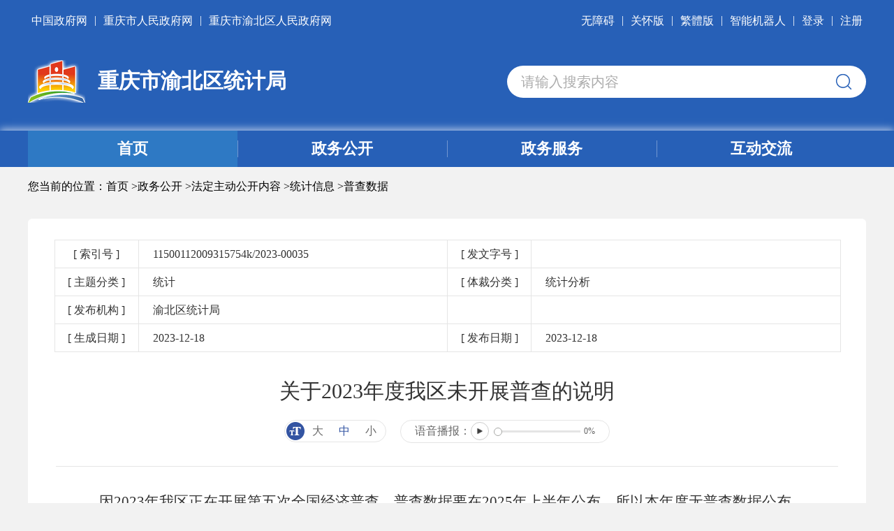

--- FILE ---
content_type: text/html
request_url: http://www.ybq.gov.cn/bm/qtjj/zwgk_70831/fdzdgknr_70834/ysjs_108648/qttjxx_249883/202312/t20231218_12716118.html
body_size: 74861
content:
<!DOCTYPE html>
<html>
  <head>
    <!--站点类-->
<meta name="SiteName" content="重庆市渝北区人民政府">
<meta name="SiteDomain" content="www.ybq.gov.cn">
<meta name="SiteIDCode" content="5001120002">

<!--栏目类-->
<meta name="ColumnName" content="普查数据">
<meta name="ColumnDescription" content="重庆市渝北区人民政府普查数据栏目为您提供普查数据权威信息发布">


  <meta name="ColumnKeywords" content="普查数据">



  <meta name="ColumnType" content="普查数据">



<!--文章类-->
<meta name="ArticleTitle" content="关于2023年度我区未开展普查的说明">
<meta name="PubDate" content="2023-12-18 15:33">
<meta name="ContentSource" content="渝北区人民政府网站 渝北区统计局">
<meta name="Keywords" content="关于2023年度我区未开展普查的说明">
<meta name="Description" content="因2023年我区正在开展第五次全国经济普查，普查数据要在2025年上半年公布，所以本年度无普查数据公布。
...">

<meta name="Url" content="//www.ybq.gov.cn/bm/qtjj/zwgk_70831/fdzdgknr_70834/ysjs_108648/qttjxx_249883/202312/t20231218_12716118.html">
    <meta name="viewport" content="width=device-width, initial-scale=1.0">
    <meta http-equiv="X-UA-Compatible" content="ie=edge">
    <meta http-equiv="Content-Type" content="text/html; charset=UTF-8">
	<title>关于2023年度我区未开展普查的说明 - 重庆市渝北区人民政府</title>
    <script type="text/javaScript" src="../../../../../../../images/jquery.min.js"></script>
    <script type="text/javaScript" src="../../../../../../../images/common.js"></script>
    <script type="text/javaScript" src="../../../../../../../images/js.js"></script>
    <link rel="stylesheet" href="../../../../../../../images/szh.css">
    <link rel="stylesheet" type="text/css" href="../../../../../../../images/common.css" />
    <link rel="stylesheet" type="text/css" href="../../../../../../../images/main.css" />
    <link rel="stylesheet" type="text/css" href="../../../../../../../images/style.css" />
    <link rel="stylesheet" href="../../../../../../../images/bm.css">
    <link rel="stylesheet" href="../../../../../../../images/index-style.css">>
    <link rel="stylesheet" href="../../../../../../../images/public_1.css">
    <script type="text/javaScript" src="../../../../../../../images/xl_text.js"></script>
    <link rel="stylesheet" href="../../../../../../../images/content_text.css">
    <script src="../../../../../../../images/gyReader.js"></script>
    <script src="../../../../../../../images/tyxl_reader.js"></script>
    <link rel="stylesheet" href="../../../../../../../images/gyReader.css">

<style>
.main {
   padding: 0px;
}

</style>
  </head>
  <body>
        <!--头部 start-->

        <!--开始头部信息-->

<!--test1 start-->
  
       

     

             <!--test2-->
               
                         
                           
                                    <!--test3-->
                                     
                                              
                                            
                                                   <!--test4-->

                                             
                                            <!--[if IE 8]>
        <script type="text/javascript" src="//www.ybq.gov.cn/images/jquery.min.v1.js"></script>
<script type="text/javascript" src="//www.ybq.gov.cn/images/common.js"></script>
<script type="text/javascript" src="//www.ybq.gov.cn/images/js.js"></script>
<script type="text/javascript" src="//www.ybq.gov.cn/images/grayscale.js"></script>
    <![endif]-->

    <link rel="stylesheet" href="/images/xcConfirm.css">
    <script type="text/javascript" src="/images/xcConfirm.js"></script>
    
    
    <!--<link rel="stylesheet" href="../../images/bm_header23.css">-->
    <link rel="stylesheet" href="/images/bm_header23.css">
    
    <!-- ie低版本嵌套-->
    <style>
/* ie低版本提示 */
.ie-tip {
    width: 100%;
    background: #fff !important;
    color: #000 !important;
    height: 60px;
    line-height: 60px;
    font-size: 18px;
    text-align: center;
}

.ie-tip img {
    width: 35px;
    height: 31px;
}
.ie-tip p {
  _margin: 15px 0 0 0;
}
.ie-tip a {
    cursor: pointer;
    font-weight: normal !important;
    color: #2688ee !important;
}

.ie-tip-box {
    display: none;
    position: fixed;
    top: 0;
    left: 0;
    width: 100%;
    height: 100%;
    z-index: 10002;
    color: #222222;
    background: url(//www.ybq.gov.cn/images/l-ieyy.png) repeat-y center center;
    background-size: cover;
}

.ie-tip-box .i-box {
    position: relative;
    margin: 65px auto 0;
    width: 700px;
    padding: 50px 40px;
    background-color: #ffffff;
    border-radius: 4px;
}

.ie-tip-box .i-box .i-tit {
    font-size: 26px;
    color: #222222;
    padding-bottom: 30px;
    margin-bottom: 30px;
    border-bottom: 6px solid #2789ee;
}

.ie-tip-box .i-box .i-close {
    cursor: pointer;
    display: inline-block;
    width: 30px;
    line-height: 50px;
    position: absolute;
    top: 0;
    right: 0;
    color: #2789ee;
    font-size: 20px;
}

.ie-tip-box .i-box .i-subtit {
    font-size: 20px;
    line-height: 36px;
}

.i-browser-list a {
    display: inline-block;
    width: 195px;
    height: 71px;
    line-height: 71px;
    text-align: center;
    background-color: #dbebfc;
    color: #2789ee;
    border-radius: 10px;
    font-size: 22px;
    margin: 20px 24px 20px 0;
}

.i-browser-list a.first {
    margin-left: 30px;
}

.i-browser-list a:hover,.i-browser-list a.cur {
    color: #fff;
    background-color: #2789ee;
}

.i-zysx {
    display: inline-block;
    font-size: 19px;
    color: #999999;
    margin-left: 10px;
    line-height: 36px;
    background: url(//www.ybq.gov.cn/images/l-icon-danger2.png) no-repeat left 10px;
    padding-left: 38px;
}
</style>

<!-- ie低版本提示 -->
<div class="ie-jr" id="ie-jr" style="display: none;">
    <div class="ie-tip">
        <p><img src="//www.ybq.gov.cn/images/l-icon-danger.png" alt="" /> 当前浏览器版本过低，建议升级到Internet Explorer 10及以上版本或者安装Chrome内核浏览器获得最佳浏览体验。<a class="i-ckxq" id="i-ckxq">查看详情</a></p>
    </div>
    <div class="ie-tip-box" id="ie-tip-box">
        <div class="i-box">
            <a class="i-close" id="i-close">X</a>
            <p class="i-tit">更换或升级浏览器以获得最佳体验。</p>
            <p class="i-subtit">当前浏览器版本过低，可能会有安全风险且无法正常显示。建议您升级或使用其他浏览器。</p>
            <div class="i-browser-list">
                <a class="first cur" href="https://pc.qq.com/detail/11/detail_351.html" target="_blank">QQ浏览器</a>
                <a href="https://pc.qq.com/detail/1/detail_2661.html" target="_blank">Google Chrome</a>
                <a href="https://pc.qq.com/detail/7/detail_11527.html" target="_blank">IE浏览器</a>
            </div>
            <p class="i-zysx">若您当前使用的浏览器为QQ浏览器或者360浏览器仍出现该提示，请切换至极速模式。 </p>
        </div>
    </div>
</div>

<script type="text/javascript">
  var DEFAULT_VERSION = 8.0;  
  var ua = navigator.userAgent.toLowerCase();  
  var isIE = ua.indexOf("msie")>-1;  
  var safariVersion;  
  if(isIE){  
    safariVersion =  ua.match(/msie ([\d.]+)/)[1];  
  }  
  if(safariVersion <= DEFAULT_VERSION ){
    // 兼容IE7的写法
    document.getElementById("ie-jr").style.display = "block";
  };

  $(function() {
    // 兼容性ie提示
    $('.i-ckxq').click(function(){
      $('.ie-tip-box').show();
    });

    $('.i-close').click(function(){
      $('.ie-tip-box').hide();
    });
  });
</script>
    
    <div class="bmheader23">
        <div class="bmheader23_content">
            <div class="bmheader23_topmain">
                <div class="bmheader23_toplinklist">
                    <div class="bmheader23_toplinklist_left">
                        <a href="http://www.gov.cn" target="_blank" class="moblie_hide">中国政府网</a>
                        <i>|</i>
                        <a href="http://www.cq.gov.cn" target="_blank"  class="moblie_hide">重庆市人民政府网</a>
                        <i>|</i>
                        <a href="//www.ybq.gov.cn/" target="_blank" id="mhwzurl">重庆市渝北区人民政府网</a>
                    </div>
    
                    <div class="bmheader23_toplinklist_right">
                        <a href="javascript:;" onclick="aria.start()">无障碍</a><i>|</i>
                        <a href="javascript:;" onclick="aria.oldFixedStart()"  class="moblie_hide">关怀版</a><i>|</i>
                        <a href="javascript: void(0);" id="ST_translate" onclick="do_simple_to_traditional()">繁體版</a><i>|</i>
                        <a href="http://www.cq.gov.cn/dhc/cq/index.html" target="_blank" id="top_znjqr"  class="moblie_hide">智能机器人</a><i>|</i>
                        <!-- <a style="cursor: pointer;" class="bumen">部门街镇</a>  -->
                        <a class="cq-login" id="login" href="javascript:void(0)">登录</a>
                        <i class="cq-logined-hide" id="delimiter">|</i>
                        <a class="cq-logout" href="javascript:void(0)" id="logout" style="display:none;">注销</a>
                        <a class="cq-register cq-register-gr" id="register" href="javascript:void(0)">注册</a><span class="cq-user-name" id="loginusername"></span>
                    </div>
                    <script type="text/javascript" src="/images/jianorfan.js"></script>
                </div>
                <script src="//cq.gov.cn/images/crypto-js.min.js"></script>
<script src="//cq.gov.cn/images/DECRYPT.js"></script>
<script src="//cq.gov.cn/images/ykb-request.js"></script>
<script src="//cq.gov.cn/images/ykb-api.js"></script>
<script src="//cq.gov.cn/images/ykb-base.js?v=1.1"></script>
<input type="text" hidden id="loginSiteId" value="263" />
<script>
  $(function () {
    //获取用户信息-有额外的操作可以在回调中使用
    getUserInfo(function (res) {
      if(res.code!=200){
        checkLoginQx()
      }
    })
  })
</script>
                <div class="bmheader23_topconent">
                    <a class="bmheader23_toplogo">
                        <div class="bmheader23_logoimg"></div>
                        <span>重庆市渝北区统计局</span>
                    </a>
    
                    <div class="bmheader23_search">
                        <div class="bmheader23_topconent_search">
                            <input type="text" id="textfield" maxlength="50" onkeydown="if(event.keyCode==13){submitsearch();}" onfocus="if(this.value=='请输入搜索内容'){this.value='';}" onblur="if(this.value==''){this.value='请输入搜索内容';}" placeholder="请输入搜索内容" />
                            <small class="bmheader23_searchbtn" onclick="submitsearch()"></small>
                        </div>
                    </div>
    
                    <script>
                        var webname2 = '重庆市渝北区统计局';
                        $(function () {
                            if (webname2 != '') {
                                $("#ywdw").text('运维：' + webname2);
                            }
                        });
                    </script>
                    <!--重庆市渝北区统计局-->
                    <script>
                        var lxwm_url = '//www.ybq.gov.cn/bm/qtjj/zwgk_70831/fdzdgknr_70834/jgjj_70839/bmlxwm/';
                        $(function () {
                            if (lxwm_url != '') {
                                $("#web_lxwm").attr("href", lxwm_url);
                            }
                        });
                    </script>
                </div>
    
            </div>
        </div>
    
    
        <div class="bmheader23_nav">
            <div class="bmheader23_main">
                <a class="cur" href="//www.ybq.gov.cn/bm/qtjj/"><span>首页</span></a>
                
                    <a href="//www.ybq.gov.cn/bm/qtjj/zwgk_70831/"><span class="g-sp">政务公开</span></a>
                
                
                    <a href="//www.ybq.gov.cn/bm/qtjj/ykb_70843/" target="_blank"><span class="g-sp">政务服务</span></a>
                
    
                <a href="http://www.ybq.gov.cn/hdjl_263/"><span class="g-sp">互动交流</span></a>
    
                <!--
                    <a class="ztzl" style="margin-top:0px;" href="//www.ybq.gov.cn/bm/qtjj/ztzl/" target="_blank"><span class="g-sp">专题专栏</span></a>
                -->
            </div>
        </div>
    
    </div>
    
    <!-- 部门街镇 -->
    <div id="other" class="bmheader23_other">
        <div class="index-menu cur">
            <div class="index-itop centerWidth clearfix"><span class="index-icon rt"></span></div>
            <div class="index-menu-bg">
                <div class="index-menu-container">
                    <img class="close" src="//www.ybq.gov.cn/images/m3-close.png" />
                    <div class="index-menu-t"><a>部门</a></div>
                    <ul class="index-menu-l clearfix">
                        
    
                            <li><a title="区发展改革委" href="//www.ybq.gov.cn/bm/qfzggw/" target="_blank"><span></span>区发展改革委</a></li>
     
                        
    
                            <li><a title="区教委" href="//www.ybq.gov.cn/bm/qjw/" target="_blank"><span></span>区教委</a></li>
     
                        
    
                            <li><a title="区科技局" href="//www.ybq.gov.cn/bm/qkjj/" target="_blank"><span></span>区科技局</a></li>
     
                        
    
                            <li><a title="区经济信息委" href="//www.ybq.gov.cn/bm/qjjxxw/" target="_blank"><span></span>区经济信息委</a></li>
     
                        
    
                            <li><a title="区民政局" href="//www.ybq.gov.cn/bm/qmzj/" target="_blank"><span></span>区民政局</a></li>
     
                        
    
                            <li><a title="区司法局" href="//www.ybq.gov.cn/bm/qsfj/" target="_blank"><span></span>区司法局</a></li>
     
                        
    
                            <li><a title="区财政局" href="//www.ybq.gov.cn/bm/qczj/" target="_blank"><span></span>区财政局</a></li>
     
                        
    
                            <li><a title="区人力社保局" href="//www.ybq.gov.cn/bm/qrlsbj/" target="_blank"><span></span>区人力社保局</a></li>
     
                        
    
                            <li><a title="区生态环境局" href="//www.ybq.gov.cn/bm/qsthjj/" target="_blank"><span></span>区生态环境局</a></li>
     
                        
    
                            <li><a title="区住房城乡建委" href="//www.ybq.gov.cn/bm/qzfcxjw/" target="_blank"><span></span>区住房城乡建委</a></li>
     
                        
    
                            <li><a title="区城管局" href="//www.ybq.gov.cn/bm/qcsglj/" target="_blank"><span></span>区城管局</a></li>
     
                        
    
                            <li><a title="区交通运输委" href="//www.ybq.gov.cn/bm/qjtj/" target="_blank"><span></span>区交通运输委</a></li>
     
                        
    
                            <li><a title="区水利局" href="//www.ybq.gov.cn/bm/qslj/" target="_blank"><span></span>区水利局</a></li>
     
                        
    
                            <li><a title="区农业农村委" href="//www.ybq.gov.cn/bm/qnyncw/" target="_blank"><span></span>区农业农村委</a></li>
     
                        
    
                            <li><a title="区商务委" href="//www.ybq.gov.cn/bm/qsww/" target="_blank"><span></span>区商务委</a></li>
     
                        
    
                            <li><a title="区文化旅游委" href="//www.ybq.gov.cn/bm/qwhlyw/" target="_blank"><span></span>区文化旅游委</a></li>
     
                        
    
                            <li><a title="区卫生健康委" href="//www.ybq.gov.cn/bm/qwsjkw/" target="_blank"><span></span>区卫生健康委</a></li>
     
                        
    
                            <li><a title="区退役军人事务局" href="//www.ybq.gov.cn/bm/qtyjrswj/" target="_blank"><span></span>区退役军人事务局</a></li>
     
                        
    
                            <li><a title="区应急局" href="//www.ybq.gov.cn/bm/qyjj/" target="_blank"><span></span>区应急局</a></li>
     
                        
    
                            <li><a title="区审计局" href="//www.ybq.gov.cn/bm/qsjj/" target="_blank"><span></span>区审计局</a></li>
     
                        
    
                            <li><a title="区国资委" href="//www.ybq.gov.cn/bm/qghzrzyj/" target="_blank"><span></span>区国资委</a></li>
     
                        
    
                            <li><a title="区统计局" href="//www.ybq.gov.cn/bm/qtjj/" target="_blank"><span></span>区统计局</a></li>
     
                        
    
                            <li><a title="区医保局" href="//www.ybq.gov.cn/bm/qybj/" target="_blank"><span></span>区医保局</a></li>
     
                        
    
                            <li><a title="区信访办" href="//www.ybq.gov.cn/bm/qxfb/" target="_blank"><span></span>区信访办</a></li>
     
                        
    
                            <li><a title="区大数据发展局" href="//www.ybq.gov.cn/bm/qdsjfzj/" target="_blank"><span></span>区大数据发展局</a></li>
     
                        
    
                            <li><a title="区林业局" href="//www.ybq.gov.cn/bm/qlyj/" target="_blank"><span></span>区林业局</a></li>
     
                        
    
                            <li><a title="区公安分局" href="//www.ybq.gov.cn/bm/qgafj/" target="_blank"><span></span>区公安分局</a></li>
     
                        
    
                        
    
                        
                    </ul>
                    <div class="index-menu-t"><a></a></div>
                    <ul class="index-menu-l l2 clearfix">
                        
                            <li><a title="龙溪街道" href="//www.ybq.gov.cn/jz/lxjd/" target="_blank"><span></span>龙溪街道</a></li>
                        
                            <li><a title="龙山街道" href="//www.ybq.gov.cn/jz/lsjd/" target="_blank"><span></span>龙山街道</a></li>
                        
                            <li><a title="龙塔街道" href="//www.ybq.gov.cn/jz/ldjd/" target="_blank"><span></span>龙塔街道</a></li>
                        
                            <li><a title="双凤桥街道" href="//www.ybq.gov.cn/jz/sfqjd/" target="_blank"><span></span>双凤桥街道</a></li>
                        
                            <li><a title="两路街道" href="//www.ybq.gov.cn/jz/lljd/" target="_blank"><span></span>两路街道</a></li>
                        
                            <li><a title="王家街道" href="//www.ybq.gov.cn/jz/wjz/" target="_blank"><span></span>王家街道</a></li>
                        
                            <li><a title="双龙湖街道" href="//www.ybq.gov.cn/jz/slhjd/" target="_blank"><span></span>双龙湖街道</a></li>
                        
                            <li><a title="回兴街道" href="//www.ybq.gov.cn/jz/hxjd/" target="_blank"><span></span>回兴街道</a></li>
                        
                            <li><a title="宝圣湖街道" href="//www.ybq.gov.cn/jz/bshjd/" target="_blank"><span></span>宝圣湖街道</a></li>
                        
                            <li><a title="悦来街道" href="//www.ybq.gov.cn/jz/yljd/" target="_blank"><span></span>悦来街道</a></li>
                        
                            <li><a title="仙桃街道" href="//www.ybq.gov.cn/jz/xtjd/" target="_blank"><span></span>仙桃街道</a></li>
                        
                            <li><a title="石船镇" href="//www.ybq.gov.cn/jz/scz/" target="_blank"><span></span>石船镇</a></li>
                        
                            <li><a title="洛碛镇" href="//www.ybq.gov.cn/jz/lqz/" target="_blank"><span></span>洛碛镇</a></li>
                        
                            <li><a title="龙兴镇" href="//www.ybq.gov.cn/jz/lxz/" target="_blank"><span></span>龙兴镇</a></li>
                        
                            <li><a title="大湾镇" href="//www.ybq.gov.cn/jz/dwz/" target="_blank"><span></span>大湾镇</a></li>
                        
                            <li><a title="古路镇" href="//www.ybq.gov.cn/jz/glz_74675/" target="_blank"><span></span>古路镇</a></li>
                        
                            <li><a title="统景镇" href="//www.ybq.gov.cn/jz/tjz/" target="_blank"><span></span>统景镇</a></li>
                        
                            <li><a title="大盛镇" href="//www.ybq.gov.cn/jz/dsz/" target="_blank"><span></span>大盛镇</a></li>
                        
                            <li><a title="木耳镇" href="//www.ybq.gov.cn/jz/mez/" target="_blank"><span></span>木耳镇</a></li>
                        
                            <li><a title="兴隆镇" href="//www.ybq.gov.cn/jz/xlz/" target="_blank"><span></span>兴隆镇</a></li>
                        
                            <li><a title="茨竹镇" href="//www.ybq.gov.cn/jz/czz/" target="_blank"><span></span>茨竹镇</a></li>
                        
                            <li><a title="玉峰山镇" href="//www.ybq.gov.cn/jz/yfsz/" target="_blank"><span></span>玉峰山镇</a></li>
                        
                    </ul>
                </div>
            </div>
        </div>
    </div>
    
    <script>
        function submitsearch() {
            var result = $("#textfield").val();
            result = $.trim(result);
            var reg = /[`~!@#$%^&*_+<>{}\/'[\]]/im;
            // if (reg.test(result)) {
            //     window.wxc.xcConfirm('您输入的信息包含非法字符!', window.wxc.xcConfirm.typeEnum.info)
            //     return false;
            // }
            if (result == "请输入搜索内容" || result == "" || result == null) {
                window.wxc.xcConfirm('请输入搜索内容!', window.wxc.xcConfirm.typeEnum.info)
                return false;
            } else {
                result = result.replace("-", "\-");
                result = result.replace("(", "\(");
                result = result.replace(")", "\)");
            }
            window.location.href = "//www.ybq.gov.cn/cqs/searchResultPC.html?tenantId=21&configTenantId=21&areaCode=500112&searchWord=" + encodeURI(result);
            // sitecode 和 siteid 需要替换成当前网站的
            // window.open("//www.ybq.gov.cn/cq/index.html?sitecode=db9b9b5719d24a1b9ab38b2c60e5dc6f&siteid=26&keyWork=" + encodeURI(result));
        }
    </script>
    
    <script>
        var txt = "部门"
        if (txt == '街镇') {
            // $('.jzzz').show();
            //$('.ztzl').hide();
            //$('.h-menu a').css('width','25%');
            //$('.h-menu').addClass('h-menu2');
        }
        else if (txt = '区退役军人事务局') {
            $("#ssss").css("width", "500px");
        }
    </script>
    
    <style>
        .main-right {
            width: 805px;
        }
    
        .nav .h-menu a {
            width: 25%;
        }
.cq-user-name{
font-size: 16px;
    color: #fff;
    padding: 5px;
}
    </style>  
                                                
                                      
                                      <!--test4end-->

                                                 
                                      
                                      <!--test3 end-->

                               
              
              <!--test2 end-->

        
 
<!--test1 end-->
        <!--头部 end-->
    <div class="wrap">
      <!--当前位置 start-->
        <p class="position" id="gy_position">
    您当前的位置：<a class="poto">普查数据</a>


</p>
<script>
    var position = new Array();
    
        
        
            position.push('<a class="poto" href="../">普查数据</a>');

            
                
                
                    position.push('<a class="poto"  href="../../">统计信息</a>');

                     
                        
                        
                            position.push('<a class="poto"  href="../../../">法定主动公开内容</a>');

                             
                                
                                
                                    position.push('<a class="poto"  href="../../../../">政务公开</a>');

                                     
                                        
                                        
                                            position.push('<a class="poto"  href="../../../../../">区统计局</a>');

                                             
                                                //当前位置END
                                                
                                            

                                        
                                    

                                
                            

                        
                    

                
            


        
    
</script>

<script>
    $(function () {
        var position_html = "";
        var split_string ="<span>&gt;</span>"
        for (var i = position.length-1; i >= 0; i--) {
            if (i == position.length - 1){
                var b_href=$(position[i],".poto").attr("href");
                position_html = '您当前的位置：<a class="poto" href="'+ b_href + '">首页</a>' ;
            }
            else{
                position_html = position_html + split_string + position[i];
            }



           

        }


        $("#gy_position").html(position_html);

    });
</script>
      <!--当前位置 end-->

      <!-- 内容 start -->
      <div class="main centerWidth" style="position:relative;">
          <div id="fiezhiCon" style="display:none; position:absolute; width:218px; height:140px;background:url(//www.ybq.gov.cn/material/images/icon-fz.png) no-repeat; top:25px; right:0;"></div>
            <div class="zwxl-main">

<!--
                <table class="zwxl-table">
                    <tbody>
                        <tr>
                            <td class="t1">[ 索引号 ]</td>
                            <td class="t2">11500112009315754k/2023-00035</td>
                            <td class="t1">[ 发文字号 ]</td>
                            <td class="t2"></td>
                        </tr>
                        <tr>
                            <td class="t1">[ 主题分类 ]</td>
                            <td class="t2">统计</td>
                            <td class="t1">[ 体裁分类 ]</td>
                            <td class="t2">统计分析</td>
                        </tr>
                        <tr>
                            <td class="t1">[ 发布机构 ]</td>
                            <td class="t2">渝北区统计局</td>
                            <td class="t1"></td>
                            <td class="t2"></td>
                        </tr>
                        <tr>
                            <td class="t1">[ 生成日期 ]</td>
                            <td class="t2">2023-12-18</td>
                            <td class="t1">[ 发布日期 ]</td>
                            <td class="t2">2023-12-18</td>
                        </tr>
                    </tbody>
                </table>
-->


<style>
.zwgk_info_fkk{
    width: 100%;
    max-width: 1125px;
    box-sizing: border-box;
    margin: 0 auto;
    position: relative;
}
   .zwgk_info{
        width:100%;
        clear:both;
        border-right: 1px solid #E5E5E5;;
        border-bottom: 1px solid #E5E5E5;;
   }


.zwgk_info>li {
    width: 100%;
}
.zwgk_info>li ul li {
    float: left;
    height: 40px;
    width: 120px;
    line-height: 40px;
    text-align: center;
    border: 1px solid #E5E5E5;
    border-right: none;
    border-bottom: none;
    box-sizing: border-box;
    font-size: 16px;
    color: #333333;
    word-wrap: break-word;
}

.zwgk_info>li ul li:nth-child(even) {
    width: calc(50% - 120px);
    text-align: left;
    padding: 0 20px;
}

#fiezhiCon{
display:none;
 position:absolute;
 width:218px;
 height:140px;
background:url(//www.ybq.gov.cn/material/images/icon-fz.png) no-repeat; 
top:0; 
right:0;
}

</style>

<div class="zwgk_info_fkk">
    <div id="fiezhiCon" style=""></div>
<script>
var fzTime = "";

var now = Date.now();
	if(fzTime != ""){
		fzTime = new Date(fzTime.replace(/-/g, '/'));
		if(fzTime.getTime() < now){
			$("#fiezhiCon").css("display","block");
		}
	}


</script>
    <ul class="zwgk_info">
            <li>
              <ul>
                <li>[ 索引号 ]</li>
                <li>11500112009315754k/2023-00035&nbsp;</li>
                <li>[ 发文字号 ]</li>
                <li>&nbsp;</li>
              </ul>
            </li>
            <li>
              <ul>
                <li>[ 主题分类 ]</li>
                <li>统计&nbsp;</li>
                <li>[ 体裁分类 ]</li>
                <li>统计分析&nbsp;</li>
              </ul>
            </li>
            <li>
              <ul>
                <li>[ 发布机构 ]</li>
                <li>渝北区统计局&nbsp;</li>
                <li class="waphide"></li>
                <li class="waphide"></li>
              </ul>
            </li>
            <li>
              <ul>
                <li>[ 生成日期 ]</li>
                <li>2023-12-18&nbsp;</li>
                <li>[ 发布日期 ]</li>
                <li>2023-12-18&nbsp;</li>
              </ul>
            </li>
         <div style="clear:both;"></div> 
     </ul>
</div>


                <div class="zwxl-content">
                        <div class="zwxl-title">
                            <p class="tit">关于2023年度我区未开展普查的说明</p>
                             <div class="zwxl-bar">
                                <div class="zwxl-font db"><img src="../../../../../../../images/icon1.png" /><span>大</span><span class="cur">中</span><span>小</span></div>
                                <div id="reader_ctrl"></div>
                            </div>
                        </div>
                        <div class="zwxl-article" >
                                <div style="width:600px;height:400px;margin:20px auto;display:none" id="a1">
                                    <script type="text/javascript" src="//www.ybq.gov.cn/images/ckplayer/ckplayer.js"></script>
                                    <script type="text/javascript">
                                        var size="";
                                        if(size.length > 5)$("#a1").css("display","block");
                                        //视图时要用<viewdata Field='视图字段'>包围
                                        var flashvars = {
                                            f: "",
                                            s:'0',
                                            c:'0',
                                            e:'2',
                                            v:'80',
                                            p:'1',
                                            lv:'0',
                                            loaded:'loadedHandler',
                                            my_url:encodeURIComponent(window.location.href)
                                        };
                                        var params = {bgcolor: '#FFF', allowFullScreen: true, allowScriptAccess: 'always', wmode: 'transparent'};
                                        var video = [""];
                                        CKobject.embed('//www.ybq.gov.cn/images/ckplayer/ckplayer.swf', 'a1', 'ckplayer_a1', '100%', '100%', false, flashvars, video, params);
                                    </script>
                                </div>

                                <div class="trs_editor_view TRS_UEDITOR trs_paper_default trs_word"><p style="text-indent: 2em;"><span style=";font-family:方正仿宋_GBK;font-size:21px"><span style="font-family:方正仿宋_GBK">因</span>2023年我区正在开展第五次全国经济普查，普查数据要在2</span><span style=";font-family:方正仿宋_GBK;font-size:21px">025年</span><span style=";font-family:方正仿宋_GBK;font-size:21px">上半年公布，所以本年度无普查数据公布。</span></p><p style="text-indent: 2em;"><span style=";font-family:方正仿宋_GBK;font-size:21px">特此说明。</span></p><p style="text-align: right; text-indent: 2em;"><span style=";font-family:方正仿宋_GBK;font-size:21px"></span></p><p style="text-align: right; text-indent: 2em;"><span style=";font-family:方正仿宋_GBK;font-size:21px">重庆市渝北区统计局</span></p><p style="text-align: right; text-indent: 2em;"><span style=";font-family:方正仿宋_GBK;font-size:21px">2023年12月18日</span></p><p><br style="text-indent: 2em;"/></p></div>
                    
                                <!--<div class="trs_editor_view TRS_UEDITOR trs_paper_default trs_word"><p style="text-indent: 2em;"><span style=";font-family:方正仿宋_GBK;font-size:21px"><span style="font-family:方正仿宋_GBK">因</span>2023年我区正在开展第五次全国经济普查，普查数据要在2</span><span style=";font-family:方正仿宋_GBK;font-size:21px">025年</span><span style=";font-family:方正仿宋_GBK;font-size:21px">上半年公布，所以本年度无普查数据公布。</span></p><p style="text-indent: 2em;"><span style=";font-family:方正仿宋_GBK;font-size:21px">特此说明。</span></p><p style="text-align: right; text-indent: 2em;"><span style=";font-family:方正仿宋_GBK;font-size:21px"></span></p><p style="text-align: right; text-indent: 2em;"><span style=";font-family:方正仿宋_GBK;font-size:21px">重庆市渝北区统计局</span></p><p style="text-align: right; text-indent: 2em;"><span style=";font-family:方正仿宋_GBK;font-size:21px">2023年12月18日</span></p><p><br style="text-indent: 2em;"/></p></div>-->


                  
                                
                                    
                                


<!--文件下载-->

                            
                                
                            






 




















                    
                                <script type="text/javascript" src="../../../../../../../images/qrcode.js"></script>
                                <script type="text/javascript" src="../../../../../../../images/jquery.qrcode.js"></script>
                                <div id="div_div" style="text-align: center">
                                    <div style="font-size: 12px;line-height: 26px;">扫一扫在手机打开当前页</div>
                                </div>
                                <canvas id="Canvas"></canvas>
                    
                                <div class="bdsharebuttonbox" style="float: right;">

                                    <a href="#" class="bds_tsina" data-cmd="tsina" title="分享到新浪微博"></a>
                                    <a href="#" class="bds_weixin" data-cmd="weixin" title="分享到微信"></a>
                                    <a href="#" class="bds_qzone" data-cmd="qzone" title="分享到QQ空间"></a>
                                    <a href="#" class="bds_mail" data-cmd="mail" title="分享到邮件分享"></a>
                                    <a href="#" class="bds_print" data-cmd="print" title="分享到打印"></a>
                                    <a href="#" class="bds_copy" data-cmd="copy" title="分享到复制网址"></a>
                                </div>
                                <script>
                                    window._bd_share_config = {
                                        "common": {
                                            "bdSnsKey": {},
                                            "bdText": "",
                                            "bdMini": "2",
                                            "bdMiniList": ["copy", "print", "tsina", "weixin", "qzone", "tieba", "douban", "sqq", "mail", "mshare"],
                                            "bdPic": "",
                                            "bdStyle": "1",
                                            "bdSize": "24"
                                        },
                                        "share": {}
                                        };
                                    with(document) 0[(getElementsByTagName('head')[0] || body).appendChild(createElement('script')).src = 'http://bdimg.share.baidu.com/static/api/js/share.js?v=89860593.js?cdnversion=' + ~(-new Date() / 36e5)];
                                </script>
                            </div>
                </div>
            </div>  
      </div>
      <!-- 内容 end -->

      <!--底部 start-->
      <style>
.drop-lists li {
    height: 36px;
    line-height: 36px;
    width: 235px;
    float: left;
}
.drop-lists a {
    display: block;
    line-height: 36px;
    width: 100%;
    box-sizing: border-box;
    padding-left: 20px;
    font-size: 14px;
    cursor: pointer;
    color: #1369c0;
}
.f-info-p>span>a{
   color:#7d7d7d
}
.yqlj1{
margin-left:-24px;
width:1200px;
}
.yqlj2{
margin-left:-264px;
width:1200px;
}
.yqlj3{
margin-left:-504px;
width:1200px;
}
.yqlj4{
margin-left:-744px;
width:1200px;
}
.yqlj5{
margin-left:-983px
;width:1200px;
}


#_span_jiucuo{
  float:right;
}

.f-info-left {
    width: 650px;
}

.f-info-right {
    width: 512px;
    overflow: hidden;
    margin-top: 20px;
}

.f-info-right > a {
    display: inline-block;
    float: right;
    width: 73px;
    text-align: center;
}

@media screen and (max-width: 768px){
.f-info-right {
    float: none!important;
    clear: both!important;
 display: flex;
   justify-content: center;
}
.f-info-right a {
 
    display: block!important;
}
}
</style>
<div class="footer">
	<div class="drop-groups clearfix">
            <div class="gy_groups">
		<div class="drop-down lf">
			<p class="tag">国务院部门网站</p>
			<ul class="drop-lists yqlj1">
				
				<li>
					<a href="https://www.mfa.gov.cn/"  target="_blank">外交部</a>
				</li>
				
				<li>
					<a href="http://www.mod.gov.cn/"  target="_blank">国防部</a>
				</li>
				
				<li>
					<a href="http://www.ndrc.gov.cn"  target="_blank">国家发展和改革委员会</a>
				</li>
				
				<li>
					<a href="http://www.moe.gov.cn/"  target="_blank">教育部</a>
				</li>
				
				<li>
					<a href="http://www.most.gov.cn"  target="_blank">科学技术部</a>
				</li>
				
				<li>
					<a href="https://www.miit.gov.cn/"  target="_blank">工业和信息化部</a>
				</li>
				
				<li>
					<a href="https://www.neac.gov.cn/"  target="_blank">国家民族事务委员会</a>
				</li>
				
				<li>
					<a href="http://www.mps.gov.cn/n16/index.html"  target="_blank">公安部</a>
				</li>
				
				<li>
					<a href="http://www.mca.gov.cn/"  target="_blank">民政部</a>
				</li>
				
				<li>
					<a href="http://www.moj.gov.cn/"  target="_blank">司法部</a>
				</li>
				
				<li>
					<a href="http://www.mof.gov.cn/"  target="_blank">财政部</a>
				</li>
				
				<li>
					<a href="http://www.mohrss.gov.cn/"  target="_blank">人力资源和社会保障部</a>
				</li>
				
				<li>
					<a href="http://www.mnr.gov.cn/"  target="_blank">自然资源部</a>
				</li>
				
				<li>
					<a href="http://www.mee.gov.cn/"  target="_blank">生态环境部</a>
				</li>
				
				<li>
					<a href="http://www.mohurd.gov.cn/"  target="_blank">住房和城乡建设部</a>
				</li>
				
				<li>
					<a href="http://www.mot.gov.cn/"  target="_blank">交通运输部</a>
				</li>
				
				<li>
					<a href="http://www.mwr.gov.cn/"  target="_blank">水利部</a>
				</li>
				
				<li>
					<a href="http://www.moa.gov.cn/"  target="_blank">农业农村部</a>
				</li>
				
				<li>
					<a href="http://www.mofcom.gov.cn/"  target="_blank">商务部</a>
				</li>
				
				<li>
					<a href="http://www.mct.gov.cn"  target="_blank">文化和旅游部</a>
				</li>
				
				<li>
					<a href="http://www.nhc.gov.cn/"  target="_blank">国家卫生健康委员会</a>
				</li>
				
				<li>
					<a href="http://www.mva.gov.cn"  target="_blank">退役军人事务部</a>
				</li>
				
				<li>
					<a href="https://www.mem.gov.cn/"  target="_blank">应急管理部</a>
				</li>
				
				<li>
					<a href="http://www.pbc.gov.cn/"  target="_blank">人民银行</a>
				</li>
				
				<li>
					<a href="http://www.audit.gov.cn/"  target="_blank">审计署</a>
				</li>
				
				<li>
					<a href="http://www.moe.gov.cn/jyb_sy/China_Language/"  target="_blank">国家语言文字工作委员会</a>
				</li>
				
				<li>
					<a href="http://www.caea.gov.cn"  target="_blank">国家原子能机构</a>
				</li>
				
				<li>
					<a href="http://nnsa.mee.gov.cn/"  target="_blank">国家核安全局</a>
				</li>
				
				<li>
					<a href="http://www.sasac.gov.cn"  target="_blank">国务院国有资产监督管理委员会</a>
				</li>
				
				<li>
					<a href="http://www.customs.gov.cn/"  target="_blank">海关总署</a>
				</li>
				
				<li>
					<a href="http://www.chinatax.gov.cn"  target="_blank">国家税务总局</a>
				</li>
				
				<li>
					<a href="http://www.samr.gov.cn/"  target="_blank">国家市场监督管理总局</a>
				</li>
				
				<li>
					<a href="http://www.nrta.gov.cn/"  target="_blank">国家广播电视总局</a>
				</li>
				
				<li>
					<a href="http://www.sport.gov.cn"  target="_blank">国家体育总局</a>
				</li>
				
				<li>
					<a href="http://www.stats.gov.cn"  target="_blank">国家统计局</a>
				</li>
				
			</ul>
		</div>
		<div class="drop-down lf">
			<p class="tag">地方政府网站</p>
			<ul class="drop-lists yqlj2"  style="">
				
				<li>
					<a href="http://www.beijing.gov.cn/"  target="_blank">北京</a>
				</li>
				
				<li>
					<a href="http://www.tj.gov.cn/"  target="_blank">天津</a>
				</li>
				
				<li>
					<a href="http://www.hebei.gov.cn/"  target="_blank">河北</a>
				</li>
				
				<li>
					<a href="http://www.shanxi.gov.cn/"  target="_blank">山西</a>
				</li>
				
				<li>
					<a href="http://www.ln.gov.cn/"  target="_blank">辽宁</a>
				</li>
				
				<li>
					<a href="http://www.nmg.gov.cn/"  target="_blank">内蒙古</a>
				</li>
				
				<li>
					<a href="http://www.jl.gov.cn/"  target="_blank">吉林</a>
				</li>
				
				<li>
					<a href="http://www.hlj.gov.cn/"  target="_blank">黑龙江</a>
				</li>
				
				<li>
					<a href="http://www.shanghai.gov.cn/"  target="_blank">上海</a>
				</li>
				
				<li>
					<a href="http://www.jiangsu.gov.cn/"  target="_blank">江苏</a>
				</li>
				
				<li>
					<a href="http://www.zj.gov.cn/"  target="_blank">浙江</a>
				</li>
				
				<li>
					<a href="http://www.ah.gov.cn/"  target="_blank">安徽</a>
				</li>
				
				<li>
					<a href="http://www.fujian.gov.cn/"  target="_blank">福建</a>
				</li>
				
				<li>
					<a href="http://www.jiangxi.gov.cn/"  target="_blank">江西</a>
				</li>
				
				<li>
					<a href="http://www.shandong.gov.cn/"  target="_blank">山东</a>
				</li>
				
				<li>
					<a href="http://www.henan.gov.cn/"  target="_blank">河南</a>
				</li>
				
				<li>
					<a href="http://www.hubei.gov.cn/"  target="_blank">湖北</a>
				</li>
				
				<li>
					<a href="http://www.hunan.gov.cn/"  target="_blank">湖南</a>
				</li>
				
				<li>
					<a href="http://www.gd.gov.cn/"  target="_blank">广东</a>
				</li>
				
				<li>
					<a href="http://www.gxzf.gov.cn/"  target="_blank">广西</a>
				</li>
				
				<li>
					<a href="http://www.hainan.gov.cn/"  target="_blank">海南</a>
				</li>
				
				<li>
					<a href="http://www.cq.gov.cn"  target="_blank">重庆</a>
				</li>
				
				<li>
					<a href="http://www.sc.gov.cn/"  target="_blank">四川</a>
				</li>
				
				<li>
					<a href="http://www.guizhou.gov.cn/"  target="_blank">贵州</a>
				</li>
				
				<li>
					<a href="http://www.yn.gov.cn/"  target="_blank">云南</a>
				</li>
				
				<li>
					<a href="http://www.xizang.gov.cn/"  target="_blank">西藏</a>
				</li>
				
				<li>
					<a href="http://www.shaanxi.gov.cn/"  target="_blank">陕西</a>
				</li>
				
				<li>
					<a href="http://www.gansu.gov.cn/"  target="_blank">甘肃</a>
				</li>
				
				<li>
					<a href="http://www.qinghai.gov.cn/"  target="_blank">青海</a>
				</li>
				
				<li>
					<a href="http://www.nx.gov.cn/"  target="_blank">宁夏</a>
				</li>
				
				<li>
					<a href="http://www.xinjiang.gov.cn/"  target="_blank">新疆</a>
				</li>
				
				<li>
					<a href="http://www.gov.hk/sc/residents/"  target="_blank">香港</a>
				</li>
				
				<li>
					<a href="http://portal.gov.mo/web/guest/welcomepage;jsessionid=D7630ED4AF99A5CEF281CF8C77C92729"  target="_blank">澳门</a>
				</li>
				
				<li>
					<a href="http://www.gwytb.gov.cn/"  target="_blank">台湾</a>
				</li>
				
				<li>
					<a href="http://www.xjbt.gov.cn/"  target="_blank">新疆生产建设兵团</a>
				</li>
				
			</ul>
		</div>
		<div class="drop-down lf" >
			<p class="tag">市政府部门网站</p>
			<ul class="drop-lists yqlj3"  >
				
				<li>
					<a href="http://fzggw.cq.gov.cn/"  target="_blank">市发展改革委</a>
				</li>
				
				<li>
					<a href="http://jw.cq.gov.cn/"  target="_blank">市教委</a>
				</li>
				
				<li>
					<a href="http://kjj.cq.gov.cn/"  target="_blank">市科技局</a>
				</li>
				
				<li>
					<a href="http://jjxxw.cq.gov.cn/"  target="_blank">市经济信息委</a>
				</li>
				
				<li>
					<a href="http://mzzjw.cq.gov.cn"  target="_blank">市民族宗教委</a>
				</li>
				
				<li>
					<a href="http://gaj.cq.gov.cn/"  target="_blank">市公安局</a>
				</li>
				
				<li>
					<a href="http://mzj.cq.gov.cn"  target="_blank">市民政局</a>
				</li>
				
				<li>
					<a href="http://sfj.cq.gov.cn"  target="_blank">市司法局</a>
				</li>
				
				<li>
					<a href="http://czj.cq.gov.cn/"  target="_blank">市财政局</a>
				</li>
				
				<li>
					<a href="http://rlsbj.cq.gov.cn/"  target="_blank">市人力社保局</a>
				</li>
				
				<li>
					<a href="http://ghzrzyj.cq.gov.cn"  target="_blank">市规划自然资源局</a>
				</li>
				
				<li>
					<a href="http://sthjj.cq.gov.cn"  target="_blank">市生态环境局</a>
				</li>
				
				<li>
					<a href="http://zfcxjw.cq.gov.cn/"  target="_blank">市住房城乡建委</a>
				</li>
				
				<li>
					<a href="http://cgj.cq.gov.cn/"  target="_blank">市城市管理局</a>
				</li>
				
				<li>
					<a href="http://jtj.cq.gov.cn/"  target="_blank">市交通局</a>
				</li>
				
				<li>
					<a href="http://slj.cq.gov.cn/"  target="_blank">市水利局</a>
				</li>
				
				<li>
					<a href="http://nyncw.cq.gov.cn/"  target="_blank">市农业农村委</a>
				</li>
				
				<li>
					<a href="http://sww.cq.gov.cn"  target="_blank">市商务委</a>
				</li>
				
				<li>
					<a href="http://whlyw.cq.gov.cn/"  target="_blank">市文化旅游委</a>
				</li>
				
				<li>
					<a href="http://wsjkw.cq.gov.cn/"  target="_blank">市卫生健康委</a>
				</li>
				
				<li>
					<a href="http://yjj.cq.gov.cn"  target="_blank">市应急局</a>
				</li>
				
				<li>
					<a href="http://sjj.cq.gov.cn/"  target="_blank">市审计局</a>
				</li>
				
				<li>
					<a href="http://zfwb.cq.gov.cn/"  target="_blank">市政府外办</a>
				</li>
				
				<li>
					<a href="http://gzw.cq.gov.cn/"  target="_blank">市国资委</a>
				</li>
				
				<li>
					<a href="http://scjgj.cq.gov.cn/"  target="_blank">市市场监管局</a>
				</li>
				
				<li>
					<a href="http://tyj.cq.gov.cn"  target="_blank">市体育局</a>
				</li>
				
				<li>
					<a href="http://tjj.cq.gov.cn/"  target="_blank">市统计局</a>
				</li>
				
				<li>
					<a href="http://jgswj.cq.gov.cn"  target="_blank">市机关事务局</a>
				</li>
				
				<li>
					<a href="http://jrjgj.cq.gov.cn/"  target="_blank">市金融监管局</a>
				</li>
				
				<li>
					<a href="http://xfb.cq.gov.cn/"  target="_blank">市信访办</a>
				</li>
				
				<li>
					<a href="http://rmfkb.cq.gov.cn/"  target="_blank">市人民防空办</a>
				</li>
				
				<li>
					<a href="http://ggzyjyjgj.cq.gov.cn/"  target="_blank">市公共资源交易监管局</a>
				</li>
				
				<li>
					<a href="http://lyj.cq.gov.cn/"  target="_blank">市林业局</a>
				</li>
				
				<li>
					<a href="http://yaojianju.cq.gov.cn"  target="_blank">市药监局</a>
				</li>
				
				<li>
					<a href="http://zscqj.cq.gov.cn"  target="_blank">市知识产权局</a>
				</li>
				
				<li>
					<a href="https://ljxq.cq.gov.cn/"  target="_blank">两江新区管委会</a>
				</li>
				
				<li>
					<a href="http://ws.cq.gov.cn"  target="_blank">万盛经开区管委会</a>
				</li>
				
				<li>
					<a href="http://gxq.cq.gov.cn"  target="_blank">高新区管委会</a>
				</li>
				
				<li>
					<a href="http://jkq.cq.gov.cn"  target="_blank">重庆经开区管委会</a>
				</li>
				
				<li>
					<a href="http://gxhzs.cq.gov.cn/"  target="_blank">市供销合作社</a>
				</li>
				
			</ul>
		</div>
		<div class="drop-down lf">
			<p class="tag">区（县）政府网站</p>
			<ul class="drop-lists yqlj4"   style="">
				
				<li>
					<a href="http://www.wz.gov.cn/"  target="_blank">万州区</a>
				</li>
				
				<li>
					<a href="http://www.qianjiang.gov.cn"  target="_blank">黔江区</a>
				</li>
				
				<li>
					<a href="http://www.fl.gov.cn/"  target="_blank">涪陵区</a>
				</li>
				
				<li>
					<a href="http://www.cqyz.gov.cn/"  target="_blank">渝中区</a>
				</li>
				
				<li>
					<a href="http://www.ddk.gov.cn/"  target="_blank">大渡口区</a>
				</li>
				
				<li>
					<a href="http://www.cqjb.gov.cn"  target="_blank">江北区</a>
				</li>
				
				<li>
					<a href="http://cqspb.gov.cn/"  target="_blank">沙坪坝区</a>
				</li>
				
				<li>
					<a href="http://www.cqjlp.gov.cn"  target="_blank">九龙坡区</a>
				</li>
				
				<li>
					<a href="http://www.cqna.gov.cn/"  target="_blank">南岸区</a>
				</li>
				
				<li>
					<a href="http://www.beibei.gov.cn/"  target="_blank">北碚区</a>
				</li>
				
				<li>
					<a href="http://www.ybq.gov.cn"  target="_blank">渝北区</a>
				</li>
				
				<li>
					<a href="http://www.cqbn.gov.cn/"  target="_blank">巴南区</a>
				</li>
				
				<li>
					<a href="http://www.cqcs.gov.cn/"  target="_blank">长寿区</a>
				</li>
				
				<li>
					<a href="http://www.jiangjin.gov.cn/"  target="_blank">江津区</a>
				</li>
				
				<li>
					<a href="http://www.hc.gov.cn/"  target="_blank">合川区</a>
				</li>
				
				<li>
					<a href="http://www.cqyc.gov.cn"  target="_blank">永川区</a>
				</li>
				
				<li>
					<a href="http://www.cqnc.gov.cn"  target="_blank">南川区</a>
				</li>
				
				<li>
					<a href="http://www.cqqj.gov.cn/"  target="_blank">綦江区</a>
				</li>
				
				<li>
					<a href="http://www.dazu.gov.cn/"  target="_blank">大足区</a>
				</li>
				
				<li>
					<a href="https://www.cqstl.gov.cn"  target="_blank">铜梁区</a>
				</li>
				
				<li>
					<a href="http://www.bishan.gov.cn"  target="_blank">璧山区</a>
				</li>
				
				<li>
					<a href="http://www.cqtn.gov.cn/"  target="_blank">潼南区</a>
				</li>
				
				<li>
					<a href="http://www.rongchang.gov.cn/"  target="_blank">荣昌区</a>
				</li>
				
				<li>
					<a href="http://www.cqkz.gov.cn"  target="_blank">开州区</a>
				</li>
				
				<li>
					<a href="http://www.cqlp.gov.cn/"  target="_blank">梁平区</a>
				</li>
				
				<li>
					<a href="http://www.cqwl.gov.cn/"  target="_blank">武隆区</a>
				</li>
				
				<li>
					<a href="http://www.cqck.gov.cn/"  target="_blank">城口县</a>
				</li>
				
				<li>
					<a href="http://www.cqfd.gov.cn/"  target="_blank">丰都县</a>
				</li>
				
				<li>
					<a href="http://www.zhongxian.gov.cn"  target="_blank">忠县</a>
				</li>
				
				<li>
					<a href="http://www.cqsdj.gov.cn"  target="_blank">垫江县</a>
				</li>
				
				<li>
					<a href="http://www.yunyang.gov.cn"  target="_blank">云阳县</a>
				</li>
				
				<li>
					<a href="http://www.cqfj.gov.cn/"  target="_blank">奉节县</a>
				</li>
				
				<li>
					<a href="http://www.cqws.gov.cn/"  target="_blank">巫山县</a>
				</li>
				
				<li>
					<a href="http://www.cqwx.gov.cn/"  target="_blank">巫溪县</a>
				</li>
				
				<li>
					<a href="http://www.cqszx.gov.cn"  target="_blank">石柱县</a>
				</li>
				
				<li>
					<a href="http://www.cqxs.gov.cn/"  target="_blank">秀山县</a>
				</li>
				
				<li>
					<a href="http://www.youyang.gov.cn"  target="_blank">酉阳县</a>
				</li>
				
				<li>
					<a href="http://www.psx.gov.cn/"  target="_blank">彭水县</a>
				</li>
				
			</ul>
		</div>
                <div class="drop-down lf">
			<p class="tag">其他网站</p>
			<ul class="drop-lists yqlj5"   style="">
				
				<li>
					<a href="https://www.cqybq.cn/"  target="_blank">渝北新闻网</a>
				</li>
				
				<li>
					<a href="https://ybpcpaper.cqliving.com/#/dnp-index"  target="_blank">渝北时报</a>
				</li>
				
			</ul>
		</div>
            </div>
	</div>

	<div class="f-info clearfix">
		<div class="f-info-left lf">
			<div class="f-info-div">
				<a href="//www.ybq.gov.cn/ggbf_search/wzdt/">网站地图</a>
				<span>|</span>
				<a href="//www.ybq.gov.cn/ggbf_search/bqsm/">版权声明</a>
				<span>|</span>
                                <a href="//www.ybq.gov.cn/ggbf_search/lxwm/" id="web_lxwm">联系我们</a>
			</div>
			<p class="f-info-p"><span>主办：重庆市渝北区人民政府办公室</span>  <span id="ywdw">地址：重庆市渝北区义学路32号</span></p>
			<p class="f-info-p"><span>网站标识<a href="http://www.ybq.gov.cn/cslm/wyxx/index.html" target="_blank">码</a>：5001120002</span> <span>ICP备案号：<a href="https://beian.miit.gov.cn/"  target="_blank">渝ICP备08001718号</a></span>  <span><a href="http://www.beian.gov.cn/portal/registerSystemInfo?recordcode=50011202500481" target="_blank">渝公网安备 50011202500481号</a></span></p>
		</div>

		<div class="f-info-right rt">
			<a href="http://www.beian.gov.cn/portal/registerSystemInfo?recordcode=50011202500481" target="_blank">
				<img src="//www.ybq.gov.cn/images/zwgk_gaba.png" alt="" />
			</a>

			<!--<a href="//bszs.conac.cn/sitename?method=show&id=072F8F0B3D3B4495E053022819ACB584">
		<img src="//www.ybq.gov.cn/images/zwgk_dzjg.png" alt="" />
	</a>-->
			<div class="dzjg">
			<script type="text/javascript">document.write(unescape("%3Cspan id='_ideConac' %3E%3C/span%3E%3Cscript src='http://dcs.conac.cn/js/04/070/0000/40202281/CA040700000402022810003.js' type='text/javascript'%3E%3C/script%3E"));</script></div>
			<style>
				.dzjg {
					display: inline-block;
					float: right;
					width: 82px;
					text-align: center;
				}

					.dzjg img {
						width: 91px;
					}
			</style>
			<script id="_jiucuo_" sitecode='5001120002' src='https://zfwzgl.www.gov.cn/exposure/jiucuo.js'></script>

<a class="slhwzabtn" href="http://wza.isc.org.cn/rzpt/bsgl/dt/20230426/1681.html" target="_blank">
<img src="/images/slyhwzafw.png" alt="" />
</a>
<style>
.slhwzabtn{margin-left:10px;width: auto!important;}
.slhwzabtn img{height:55px;}
</style>

<!--
			<a href="javascript:;" class="bottom_erm">
				<img style="width:64px;height:64px;" src="//www.ybq.gov.cn/material/images/sy_ybzm.png" alt="" />
				<span>渝北掌媒</span>
			</a>
			<a href="javascript:;" class="bottom_erm" style="margin-left: 0;">
				<img style="width:64px;height:64px;" src="//www.ybq.gov.cn/material/images/sy_ybfb.png" alt="" />
				<span>渝北发布</span>
			</a>
-->

			<a href="javascript:;" class="bottom_erm">
				<img style="width:64px;height:64px;" src="//www.ybq.gov.cn/images/ybqzfw_ewm2.png" alt="" />
				<span>渝北区政府网</span>
			</a>



		</div>
	</div>
</div>

<style>
    .drop-down {
        width: 20%;
    }
    .drop-lists {
        left: 23px;
    }
</style>


<script>
$(function(){
    var thisPage_url = window.location.pathname;
    var uri = location.href;
    if (uri.indexOf("cqs/searchResultPC.html") >= 0) {
$("<link>")
.attr({ rel: "stylesheet",
type: "text/css",
href: "http://www.ybq.gov.cn/images/search.css"
}).appendTo("body");
haswap=true;
 
   }
});
</script>



<script type="text/javascript">
    // 定义后缀名与 MIME 类型的映射表
    var mimeTypeMap = {
        'txt': 'text/plain',
        'html': 'text/html',
        'css': 'text/css',
        'js': 'application/javascript',
        'json': 'application/json',
        'png': 'image/png',
        'jpg': 'image/jpeg',
        'jpeg': 'image/jpeg',
        'gif': 'image/gif',
        'svg': 'image/svg+xml',
        'pdf': 'application/pdf',
        'doc': 'application/msword',
        'docx': 'application/vnd.openxmlformats-officedocument.wordprocessingml.document',
        'xls': 'application/vnd.ms-excel',
        'xlsx': 'application/vnd.openxmlformats-officedocument.spreadsheetml.sheet',
        'zip': 'application/zip',
        'mp3': 'audio/mpeg',
        'mp4': 'video/mp4'
    };

    // 根据文件名获取 MIME 类型的函数
    function getMimeType(fileName) {
        // 提取文件后缀（如 "test.txt" → "txt"）
        var ext = fileName.split('.').pop().toLowerCase();
        // 从映射表获取，默认使用二进制流类型（通用但不精确）
        return mimeTypeMap[ext] || 'application/octet-stream';
    }

    function downloadFj(fileName, filePath) {
        var mimeType = getMimeType(fileName);

        // 兼容 IE/360 兼容模式
        if (window.navigator.msSaveOrOpenBlob) {
            try {
                // 请求前端项目内的静态文件
                var xhr = new XMLHttpRequest();
                xhr.open('GET', filePath, true);
                xhr.responseType = 'blob';
                
                xhr.onload = function() {
                    if (xhr.status === 200) {
                        var blob = xhr.response;
                        if (window.navigator.msSaveOrOpenBlob) {
                            window.navigator.msSaveBlob(blob, fileName);
                        } else {
                            var a = document.createElement('a');
                            a.href = URL.createObjectURL(blob);
                            a.download = fileName;
                            a.click();
                            URL.revokeObjectURL(a.href);
                        }
                    } else {
                        console.error('文件不存在');
                    }
                };
                
                xhr.onerror = function() {
                    console.error('下载失败');
                };
                
                xhr.send();
            } catch (err) {
                console.error('下载失败：', err);
            }
        } else {
            // 现代浏览器：使用 download 属性
            var a = document.createElement('a');
            a.href = filePath;
            a.download = fileName;
            a.click();
            // 释放 URL 对象（避免内存泄漏）
            URL.revokeObjectURL(a.href);
        }
    }
</script>
<script>

var haswap=false;

/***
   *判断屏幕大小更改网页缩放比例
   */
   function initScreen() {
var viewport = document.querySelector("meta[name=viewport]");
if(!viewport){
	$("head").append('<meta name="viewport" content="width=device-width, initial-scale=1.0, user-scalable=yes">')
}
if(!document.querySelector("meta[http-equiv]")){
	$("head").append('<meta http-equiv="X-UA-Compatible" content="ie=edge">')
}   
var viewport = document.querySelector("meta[name=viewport]");
 var winWidth = $(window).width();
    var size = winWidth / 1200;
    if (winWidth < 480) {
      viewport.setAttribute('content', 'width=device-width, initial-scale=1.0, user-scalable=yes');
      $("html").css({"transform":"scale("+size+")","transform-origin":"0 0",'width':'1200px','height':($("body").height()*size)+'px' });
    }
  }


  $(function(){
var url = location.href;
if (url.indexOf("/zwgk_263/zcwj/") >= 0){
haswap=true;
}
    if (haswap==false){
       initScreen();
    }
  });


</script>
<script defer async type="text/javascript" src="//gov.govwza.cn/dist/aria.js?appid=b520cb6f1f21c9a94d946af288995f4f" charset="utf-8"></script>
<script type="text/javascript" src="/images/esdToolsInit.js" async="async" defer="defer"></script>
<script id="_trs_ta_js" src="//ta.trs.cn/c/js/ta.js?mpid=3971" async="async" defer="defer"></script>
<script>
//表格处理
if($(window).width() < 768){
  $(".zwxl-content table").each(function(index){
    $(this).after("<div class='table-c-index-"+index+"' style='width:100%;overflow-x:auto;'></div>");
    $(".table-c-index-"+index).append(this.outerHTML)
    $(this).remove();
  });

  $(".zcwjk-xlcon table").each(function(index){
    $(this).after("<div class='table-c-index-"+index+"' style='width:100%;overflow-x:auto;'></div>");
    $(".table-c-index-"+index).append(this.outerHTML)
    $(this).remove();
  })
}
</script>
<style>
.zwxl-content iframe,.zwxl-content img,.zwxl-content video{max-width:100%;}
</style>
      <!--底部 end-->
    </div>
    <script>
        $(function () {
var fzTime = "";

var now = Date.now();
	if(fzTime != ""){
		fzTime = new Date(fzTime.replace(/-/g, '/'));
		if(fzTime.getTime() < now){
			$("#fiezhiCon").css("display","block");
		}
	}

            var fontIndex = 1;
            $(".zwxl-font span").click(function () {
                var fontIndexCur=$(".zwxl-font span").index($(this));
                $(".zwxl-article *").each(function () {
                    //获取para的字体大小
                    var thisEle = $(this).css("font-size");
                    //parseFloat的第二个参数表示转化的进制，10就表示转为10进制
                    var textFontSize = parseFloat(thisEle, 10);
                    //javascript自带方法
                    var unit = thisEle.slice(-2); //获取单位
                    textFontSize += (fontIndex-fontIndexCur)*2;
                    $(this).css("font-size", textFontSize + unit);
                })
    
                //设置
                fontIndex = fontIndexCur;
                $(".zwxl-font span").css('color', '#6a6a6a');
                $(this).css('color', '#3354a2');
            });
    
            $(".zwxl-article table").each(function () {
                if ($(this).width() > 1050) {
                    $(this).css("width", "100%");
                }
            });
            });
        </script>
        <style>
            .zwxl-article img {
               /* max-width: 90%!important; */
            }
        </style>
<div id="NewsArticleID" style="display:none;">12716118</div>
<div id="NewsArticleTitle" style="display:none;">关于2023年度我区未开展普查的说明</div>
<div id="NewsEditionNumber" style="display:none;">249883</div>
<div id="NewsEditionName" style="display:none;">普查数据</div>

<div id="NewsArticleType" style="display:none;"></div>
<div id="NewsArticleSource" style="display:none;"></div>
<div id="NewsArticleAuthor" style="display:none;"></div>
<div id="NewsArticlePubDay" style="display:none;">2023-12-18</div>
<script>
    haswap = true;
</script>
<style>
    @media screen and (max-width: 768px) {
        /*页头部分*/
        .wrap {
            width: 100%
        }

        html {
            font-size: 16px;
        }

        body {
            background: #fff;
        }

        .h-tool2 > a {
            display: block;
            width: 100%;
            text-align: center;
        }



            .h-tool2 > a > img {
                width: 80%;
            }

        .top_ykb > p, .top_ykb img {
            display: none;
        }

        .top_ykb > span {
            position: unset;
        }



        .h-tool2-right {
            clear: both;
            display: block;
            width: 70%;
            margin: 0px auto;
            margin-top: 5vw;
            float: none;
            height: 8vw;
        }


            .h-tool2-right > input {
                width: 94%;
                height: 8vw;
                line-height: 8vw;
                color: #666666;
                font-size: 4vw;
                float: none;
            }

            .h-tool2-right .h-search {
                display: inline-block;
                width: 4vw;
                height: 4vw;
                margin-top: 2vw;
                float: none;
            }

        .h-tool2 {
            clear: both;
            width: 100%;
            margin: 0vw;
            margin-top:8vw;
        }

        .h-tool1 {
          font-size: 4vw;
          background: #0f3e86;
        }

#ip6{display:none;}


.h-tool1-left{display:none;}

.h-tool1-right {
    float: none;
    padding: 0 3vw;
    margin-bottom: 0;
    padding-top: 0;
    display: block;
    overflow: hidden;
    font-size: 4vw;
    line-height: 8vw;
}

.bumen{
   float:left;
}

#toolbarSwitch,#ST_translate,#top_znjqr{
   float:right;
}

.h-tool1-right > a {
    color: #fff;
}





.h-tool1-right > i,#topLogin,#topRegister,#top_znjqr,#ST_translate{
    display:none;
    font-size: 0;
}

.index-menu-container {
    width: 90%;
    margin: 0 auto;
    position: relative;
}

.index-menu .close {
    position: absolute;
    top: 2vw;
    right: 0;
    cursor: pointer;
}

.index-menu-l {
    width: 100%;
    padding-bottom: 2vw;
    border-bottom: 1px solid #f5f5f5;
}

.index-menu-t {
    padding-top: 1vw;
    margin-bottom: 2vw;
}

.index-menu-l.l2 li {
    width: 50%;
    margin-right: 0;
    height: 8vw;
}


.index-menu-l li a {
    display: inline-block;
    color: #666666;
    font-size: 4vw;
    max-width: 100%;
    overflow: hidden;
    text-overflow: ellipsis;
    white-space: nowrap;
    min-width: unset;
    padding-left: 3vw;
    background: url(http://www.ybq.gov.cn/images/index-point.png) no-repeat left center;
    transform-origin: 0;
    transition: all 0.1s;
}

.index-menu-t a {
    display: inline-block;
    color: #2775cc;
    font-size: 5vw;
    font-weight: bold;
    line-height: 10vw;
}


        .header {
            margin: 0vw;
            width: 100%;
            background: #2760b7;
            padding: 0vw;
            padding-top: 0vw;
        }

            .header .h-tool2-left {
                background: url(http://www.ybq.gov.cn/images/logo_new.png);
                width: 100%;
                background-repeat: no-repeat;
                background-size: contain;
            }

        .top_ykb:hover > span {
            display: block;
        }

        .top_ykb:hover > img {
            display: none;
        }

        .h-menu > a:hover {
            background: #2760b7;
            color: #fff;
        }

        .h-menu {
            margin-top: 4vw;
            border-radius: 0px;
            display:block;
        }

            .h-menu > a {
                width: 33.33%;
                padding: 2.5vw 0;
            }

                .h-menu > a span {
                    width: 100%;
                    font-size: 4vw;
                    line-height: 4vw;
                }







        /*页脚部分*/
        .footer {
            width: 100%;
            margin: 0px;
        }

        .drop-groups {
            display: none;
        }

        .f-info-div {
            display: none;
        }

        .f-info {
            background: #2760b7;
            padding: 2.3vw 0px;
            width:100%;
        }

        .f-info-p > span {
            display: block;
            color: #ffffff;
            line-height: 6vw;
            font-size: 3.5vw;
        }

            .f-info-p > span > a {
                color: #ffffff;
            }

        .f-info-p {
            text-align: center;
            font-size: 18px;
        }

        .bottom_erm, .bottom_erm span, .bottom_erm img {
            display: none;
            width: 0px;
            height: 0px;
        }



        .f-info-right {
            float: none;
            clear: both;
            margin-top: 1vw;
            width: 100%;
            text-align: center;
            margin-bottom: 3vw;
        }

            .f-info-right > a > span {
                color: #fff;
                font-size: 0vw;
            }

        .f-info-left {
            width: 100%;
            margin-bottom: 1vw;
        }

        .f-info-right a {
            width: auto;
            float: none;
        }

        .dzjg img {
            width: auto;
        }

        #_span_jiucuo {
            float: none;
            margin-left: 3vw;
        }

        .dzjg {
            float: none;
            width: auto;
        }

        .f-info-right img {
            height: 9vw;
        }




        /*通用细览*/
        .position {
            font-size: 3vw;
            padding-left: 3vw;
        }

        .zwxl-bar {
            display:block;
            height: auto;
            line-height: 7vw;
            margin-bottom: 4vw;
        }

#reader_ctrl{
display:none;
}

        .centerWidth {
            width: 100%;
            padding: 0;
        }

        .zwxl-article {
            width: 84%;
            font-size: 4vw;
            padding: 5vw;
            line-height: 6vw;
        }

        .zwxl-bar span.con {
            margin-right: 2vw;
        }

        .zwxl-font {
            padding: 0px;
            border: none;
            margin-top: 2vw;
            display: block;
        }

            .zwxl-font img {
                float: none;
                width: 5vw;
            }

        .zwxl-article img {
            width: auto !important;
            height: auto !important;
            margin: 0.25rem 0;
            max-width: 100% !important;
        }

        .zwxl-title p.tit {
            font-size: 5vw;
            padding: 0vw 5vw;
        }

        .zwxl-bar span {
            font-size: 4vw;
        }

        .zwxl-title {
            text-align: center;
            padding-top: 1vw;
        }

        .zwxl-article p {
            margin-bottom: 2vw;
        }

        #div_div, .bdsharebuttonbox {
            display: none;
        }

.edui-upload-video , .edui-faked-video{
  width:80vw;
   height:60vw;   
}


        /*政务公开细览*/
        .zwgk_info_fkk {
            width: 96%;
            margin-bottom: 3vw;
        }



        .zwgk_info > li ul li:nth-child(even) {
            width: 70%;
            min-height: 5vw;
            padding:0;
        }

        .zwxl-main {
            padding-top: 0vw;
            padding-bottom: 5vw;
        }

        .waphide {
            display: none;
        }

.zwgk_info>li {
    width: 100%;
}

.zwgk_info>li>ul{
      display: flex;
      flex-wrap: wrap;
}

        .zwgk_info > li ul li {
            height: auto;
            font-size: 3vw;
            width: 30%;
            line-height: 5vw;
        }



/*翻页按钮适配*/
.pagination {
    text-align: center;
    font-size: 4vw;
    padding-bottom: 8vw;
}

.pagination a,.pagination .first-page, .pagination .last-page {
    width: unset;
    display: inline-block;
    text-align: center;
    background: #eee;
    border-radius: 0px;
    padding:0 4vw;
    margin: 0 2vw;
    height: 6vw;
    line-height: 6vw;
     margin-bottom: 3vw;
}








    }
</style>
<script>
    haswap = true;
</script>

<style>
    @media screen and (max-width: 768px) {
       .h-tool1{

       }
        .header2 {
            min-width: auto;
            height: auto;
            width: auto;            
            padding: 0;
            padding-bottom:3vw;
            background-color: #2760b7;
        }

.header2 .headc {
    width: auto;
    margin: 0 auto;
}

.header2 #toolbarSwitch{
   float:right;
}


.header2 .h-tool1-left{
   display:inline-block;
}

.header2 .h-tool1-left a,.header2 .h-tool1-left i{
   display:none;
}


.header2 .h-tool1-left #mhwzurl{
   margin-left:2vw;
   display:block;
}

      
        .header2 .h-tool1 {
              padding-top: 0;
              height:8vw;
      }

.header2 .h-tool1-left>a, .header2 .h-tool1-right>a {
    color: #fff;
    font-size:4vw;
    line-height: 8vw;
}

        .nav {
            min-width: auto;
            background-color: #2760b7;
        }

            .nav .h-menu {
                width: 100%;
                margin: 0 auto;
                margin-top: 0;
            }

        .position {
            font-size: 3vw;
            padding-left: 0vw;
            color: #333333;
        }

        .header2 .h-tool2-left img {
            height: 10vw;
            width: auto;
        }

        .header2 .top_dwmc {
        }

        .header2 .h-tool2-left {
            height: auto;
            margin: 0vw auto;
            float: none;
            text-align: center;
        }

.header2 .h-tool1-right #login,.header2 .h-tool1-right #register{
font-size:0;
}


            .header2 .h-tool2-left a {
                font-size: 5vw;
                line-height: 10vw;
                margin-top: 2vw;
                display: block;
                color: #fff;
               margin-left:0;
            }


        #ssss111 {
            width: 100%;
        }

        .header2 .h-tool2-right {
            border: solid 1px #e9e9e9;
            margin-top: 3vw;
            margin-bottom: 3vw;
        }


        /*部门镇解通用细览*/
        .position .poto {
            color: #333333;
            margin: 0;
        }
    }
</style>


  </body>
</html>

--- FILE ---
content_type: text/css
request_url: http://www.ybq.gov.cn/images/szh.css
body_size: 4197
content:
@charset 'utf-8';
/******样式清除******/

body,
div,
dl,
dt,
dd,
ul,
ol,
li,
h1,
h2,
h3,
h4,
h5,
h6,
pre,
form,
fieldset,
input,
textarea,
p,
blockquote,
th,
td {
  margin: 0;
  padding: 0;
}

ul,
ol {
  list-style: none;
}

a {
  text-decoration: none;
  color: #333333;
}

a,
span {
  vertical-align: top;
}

img {
  border: 0;
  vertical-align: middle;
}

input,
button,
text {
  vertical-align: top;
  outline: none;
  border: none;
}

button {
  padding: 0;
  background: none;
  cursor: pointer;
}

button::-moz-focus-inner {
  padding: 0;
}

textarea {
  outline: none;
  border: none;
  resize: none;
}

input,
textarea {
  box-sizing: content-box;
  outline: none;
  background: 0 0;
  font-family: 'Microsoft YaHei';
}

input::-webkit-input-placeholder,
textarea::-webkit-input-placeholder {
  color: #acacac;
}

input:-moz-placeholder,
textarea:-moz-placeholder {
  color: #acacac;
}

input::-moz-placeholder,
textarea::-moz-placeholder {
  color: #acacac;
}

input:-ms-input-placeholder,
textarea:-ms-input-placeholder {
  color: #acacac;
}

table tr td,
table {
  border-collapse: collapse;
}

body {
  font-size: 0;
  color: #000;
  font-family: 'Microsoft YaHei';
}

/*****通用样式******/

/*清除浮动*/

.clearfix {
  *zoom: 1;
}

.clearfix:before,
.clearfix:after {
  display: table;
  content: '';
  line-height: 0;
}

.clearfix:after {
  clear: both;
}

.lf {
  float: left;
}

.rt {
  float: right;
}

.db {
  display: inline-block;
}

/*****边距调整****/

.mt10 {
  margin-top: 10px;
}

.mt15 {
  margin-top: 15px;
}

.mt20 {
  margin-top: 20px;
}

.mr5 {
  margin-right: 5px;
}

.mr10 {
  margin-right: 10px;
}

.mr15 {
  margin-right: 15px;
}

.mr20 {
  margin-right: 20px;
}
/****内容块居中***/
.centerWidth {
  width: 1200px;
  margin: 0 auto;
}
/****hover*****/
.underline:hover,
.underlines a:hover {
  text-decoration: underline;
}
.textbold:hover,
.textbolds a:hover {
  font-weight: bold;
}
.overflow,
.overflows a {
  overflow: hidden;
  white-space: nowrap;
  text-overflow: ellipsis;
}

.hover,
.hovers img {
  transition: All 1s ease-in-out;
  -webkit-transition: All 1s ease-in-out;
  -moz-transition: All 1s ease-in-out;
  -o-transition: All 1s ease-in-out;
}

.hover:hover,
.hovers img:hover {
  transform: scale(1.02);
  -webkit-transform: scale(1.02);
  -moz-transform: scale(1.02);
  -o-transform: scale(1.02);
  -ms-transform: scale(1.02);
}

.innerbox::-webkit-scrollbar {
  width: 4px;
}

.innerbox::-webkit-scrollbar-thumb {
  border-radius: 10px;
  -webkit-box-shaow: inset 0 0 5px rgba(0, 0, 0, 0.2);
  background: rgba(0, 0, 0, 0.2);
}

.innerbox::-webkit-scrollbar-track {
  border-radius: 0px;
  -webkit-box-shaow: inset 0 0 5px rgba(0, 0, 0, 0.2);
  background: rgba(0, 0, 0, 0.1);
}

/*部门街镇*/
.index-menu {
    position: absolute;
    top: 40px;
    z-index: 999;
    width: 100%;
    padding-bottom: 10px;
    display: none;
    overflow: hidden;
}

.index-menu.cur {
    top: 0;
}

.index-menu-bg {
    background: #fff;
}

.index-menu-container {
    width: 1320px;
    margin: 0 auto;
    position: relative;
}

.index-menu .close {
    position: absolute;
    top: 14px;
    right: 20px;
    cursor: pointer;
}

.index-menu-t {
    padding-top: 22px;
    margin-bottom: 20px;
}

.index-menu-t a {
    display: inline-block;
    color: #2775cc;
    font-size: 16px;
    line-height: 20px;
}

.index-menu-l {
    width: 1380px;
    padding-bottom: 12px;
    border-bottom: 1px solid #f5f5f5;
}

.index-menu-l li {
    float: left;
    width: 230px;
    height: 33px;
}

.index-menu-l li a {
    display: inline-block;
    color: #666666;
    font-size: 14px;
    max-width: 100%;
    overflow: hidden;
    text-overflow: ellipsis;
    white-space: nowrap;
    min-width: 95px;
}

.index-menu-l li a:hover {
    color: #2775cc;
}

.index-menu-l.l2 li {
    width: auto;
    margin-right: 56px;
}


--- FILE ---
content_type: text/css
request_url: http://www.ybq.gov.cn/images/index-style.css
body_size: 10621
content:
.main{
    margin-top: 22px;
    border-radius: 6px;
    padding: 22px;
}
.main_info{
    font-size: 16px;
    text-align: center;
    color:#4b73b1;
    line-height: 44px;
}
.main_info a{
    color:#4b73b1;
}
.main_info h3{
    font-size: 34px;
    font-family: "Source Han Serif SC","SimSun";
}
.main_banner{
    padding-top: 18px;
    border-top: 1px solid #ccdbed;
}
.fade-box, .fade-img{
    width: 568px;
    height: 355px;
}
.main_tab{
    width: 571px;
}
.main_tab .tab-parent{
    background: none;
}
.main_tab .tab-list-bool li{
    position: relative;
    width: 20%;
    height:42px;
}
.main_tab .tab-list-bool li:first-child a{
    border-left: 1px solid #cecece;
}
.main_tab .tab-list-bool li .curImg{
    position: absolute;
    left: 0;
    top: 0;
    display: none;
}
.main_tab .tab-list-bool li a{
    border-top: 1px solid #cecece;
    border-right: 1px solid #cecece;
    border-left: none;
    border-bottom: 1px solid #2760b7;
    width: 100%;
    padding: 0;
    font-size: 16px;
    color: #333;
}
.main_tab .tab-list-bool li.cur a{
    border-color: #2760b7;
    background-color: #2760b7;
    border-bottom: 1px solid #2760b7;
    color: #fff;
}
.main_tab .tab-list-bool li.cur .curImg{
    display: block;
}
.tab-item{
    padding: 8px 8px 0;
}
.tab-item>li{
    padding-left:15px;
    background:url(../images/index-point.png) no-repeat left center;
}
.tab-group .tab-item a{
    font-size: 16px;
    line-height: 39px;
    color:#444;
    max-width:70%;
}
.fade-num span{
    width: 8px;
    height: 8px;
    background-color: #acbacd;
}
.fade-num span.cur{
    width: 22px;
    background-color: #84b5ff;
    border-radius: 4px;
}
.mid_logo{
    margin-top: 18px;
}
.mid_logo img{
    width:100%;
}

.mid_con{
    margin-top: 18px;
    background: #fff;
}
.mid_con_tab ul li{
    border: 1px solid #e8e8e8;
    width: 92px;
    height:190px;
}
.mid_con_tab ul li a{
    display: block;
    text-align: center;
}
.mid_con_tab ul li a img.curImg{
 display:none;
}
.mid_con_tab ul li.cur a img{
    display:none;
}
.mid_con_tab ul li.cur a img.curImg{
    display:block;
}
.mid_con_tab_con{
    border: 1px solid #2760b7;
    width: 1103px;
    height: 574px;
}
.z-container{
    padding:2.5%;
    width:45%;
}
.z-container .tab-item{
    padding:0;
    margin-top: 12px;
}
.tab-item li:after{
    display: table;
    content: "";
    line-height: 0;
    clear: both;
}
.z-container .tab-item a{
    max-width: 400px;
}
.z-title{
    font-size: 20px;
    border-left: 5px solid #2760b7;
    padding-left: 14px;
    color:#2760b7;
    line-height: 24px;
}
.z-title a{
    color:#2760b7;
}
.z-title .mid-line{
    width:392px;
    height:1px;
    border-top: 1px solid #dfdfdf;
    margin-top: 12px;
}
.gov-info{
    padding:0;
    margin:0 2.5%;
    border: 1px solid #e8e8e8;
}
.gov-info .z-title{
    background: url(../images/gov-info.png) no-repeat center;
    background-size: 100% 100%;
    line-height: 43px;
    border:none;
    border-bottom: 1px solid #e8e8e8;
}
.gov-info .z-title span{
    border-left: 5px solid #2760b7;
    padding-left: 14px;
}
.gi-list{
    padding: 10px 15px 20px;
}
.gi-list a{
    float:left;
    padding:4px;
    width:192px;
    height:27px;
    line-height: 27px;
    color:#fff;
    font-size:14px;
    background: #4984dc;
    margin:8px 0 0 20px;
}
.gi-list a.cur{
    background-color: #2760b7;
}
.z-z-list{
    font-size: 16px;
    width: 47%;
    padding-right:0;
    padding-top: 0;
}
.z-z-list .zzl-1 a{
    float:left;
    width: 158px;
    height: 59px;
    text-align: center;
    line-height: 59px;
    border: 1px solid #f2f2f2;
    border-bottom: 1px solid #2760b7;
    margin-right:8px;
    box-shadow: 1px 0px 1px #eee;
    color: #2760b7;
}
.z-z-list .zzl-2 a{
    float:left;
    width: 118px;
    height: 164px;
    margin-right:8px;
    margin-top: 20px;
}
.z-z-list .zzl-2 a img{
    width:100%;
    height:100%;
}
.h-left{
    margin: 40px 30px 30px;
    font-size: 16px;
    width:688px;
}
.h-gkxx .h-mail a{
    display: block;
    margin-bottom: 14px;
}
.gkxx-list{
    margin-left:22px;
    width:530px;
}
.gkxx-list .tab-item a{
    max-width:420px;
}
.y-list{
    width:45%;
    margin-top: 36px;
    margin-left: 36px;
    border:1px solid #e8e8e8;
}
.y-list .z-title{
    background: url(../images/gov-info.png) no-repeat center;
    background-size: 100% 100%;
    line-height: 43px;
    border:none;
    border-bottom: 1px solid #e8e8e8;
    padding-left: 0;
    width:100%;
}
.y-list .z-title span{
    border-left: 5px solid #2760b7;
    padding-left: 14px;
    margin-right: 10px;
}
.y-list .y-menu{
    width:100%;
    padding-bottom: 44px;
}
.y-list .y-menu a{
    float:left;
    font-size: 16px;
    margin-left: 32px;
    margin-top: 44px;
    text-align: center;
    width:74px;
}
.y-list .y-menu a p{
    float:left;
    margin-top: 10px;
    width:100%;
}
.y-list .y-menu a p.img{
    height:74px;
    line-height: 74px;
    text-align: center;
    background: #b1caee;
    border-radius: 5px;
    font-size: 16px;
    margin-top: 0;
}
.y-list .y-menu p.img:hover{
    background: #2760b7;
}
.y-list1{
    margin-top: 36px;
    margin-left: 36px;
}
.y-list1 a{
    float: left;
    margin-right: 27px;
}
.h-right{
    font-size: 14px;
    width: 288px;
    margin: 30px 30px 30px 0;
    padding:14px 18px;
    background: url(../images/zxft.png) no-repeat left top;
    background-size: 100%;
    color:#fff;
    border-radius: 5px;
}
.h-right .hr-title p{.tab-item a
    width:25px;
    height:5px;
    background-color: #fff;
    margin-bottom:7px;
}
.h-right .hr-title a{
    color:#fff;
}
.hr-content a{
    display: block;
    padding-bottom:10px;
    border-bottom: 1px solid #fff;
    margin-top:34px;
}
.hr-content a img{
    width:100%;
    height:160px;
}
.hr-content>p{
    line-height: 30px;
}
.h-fgyjzj{
    width: 688px;
    margin-top: 40px;
}
.h-fgyjzj .tab-item{
    padding:0;
}
.h-fgyjzj .tab-item a{
    max-width: 560px;
}
.h-fgyjzj .tab-list-bool li{
    width:auto;
    margin-right:20px;
}
.h-fgyjzj .tab-list-bool li a{
    padding-right:10px;
    text-align: left;
}
.h-fgyjzj .tab-list-bool li.cur a{
    border-color: #2760b7;
}
.h-fgyjzj .tab-list-bool li span{
    border-left: 5px solid #fff;
}
.h-fgyjzj .tab-list-bool li.cur span{
    border-color:#2760b7
}
.ztzl{
    margin-top: 30px;
    padding-bottom:30px;
}
.ztzl:after{
    display: table;
    content: "";
    clear: both;
}
.ztzl .ban-more-box{
    width:1100px;
    height: 87px;
    float: left;
    margin-left: 11px;
}
.ztzl .ban-more-img .img-link,.ztzl .ban-more-img p{
    width:357px;
    height:87px;
}
.ztzl .ban-more-btn{
    background: none;
    margin-top: -30px;
}
.tab-item a:hover,h-fgyjzj .tab-item a:hover{
    color:#2760b7;
}



.tab-parent1{
    position: relative;
    padding-left: 15px;
}
.h-fgyjzj .tab-list-bool1 li a{
    padding-right: 0;
}
.tab-parent1>span{
    width: 3px;height: 20px;
    background-color: #2760b7;
    display: inline-block;
    position: absolute;
    left: 0;
    top: 10px;
}





/*渝北*/
.mp1-left-p2box {
    padding: 8px;
    background: #d9e8ff;
    border-radius: 6px;
    margin-left: 20px;
}

.mp1-left-part2 {
    background: #fff;
}

.mp1l2-groups {
    width: 190px;
    display: inline-block;
    position: relative;
    background: #fff;
}

.mp1l2-groups .drop-groups {}

.mp1l2-groups .drop-groups .drop-down {
    width: 100%;
    background: #fff;
}

.mp1l2-groups .drop-groups .drop-down .tag {
    color: #2760b7;
    font-size: 14px;
    padding: 0 20px 0 0;
    background: #fff url("../images/zwgk-icon-down.png") no-repeat right center;
}

.mp1l2-groups .drop-groups .drop-down .drop-lists {
    left: 0;
    z-index: 999;
}

.mp1-left-part2>input {
    width: 390px;
    height: 42px;
    line-height: 42px;
    border: none;
    background: none;
    color: #666;
}

.mp1-left-part2 .zwgk-icon-serch {
    display: inline-block;
    width: 24px;
    height: 24px;
    margin: 9px 20px 0 0;
    background: url("../images/zwgk-icon-serch.png") no-repeat center center;
    background-size: auto 100%;
    cursor: pointer;
}

.yb1-l1-content{
    width: 680px;
    margin-left: 20px;
}
.yb1-l1-content .tab-item{
    padding: 0;
}
.mp1-left-p2box{
    width: 680px;
    margin-left: 20px;
    margin-top: 22px;
    margin-bottom: 22px;
}
.yb1-l1-button1{
    text-align: center;
    width: 680px;
    margin-top: 20px;
    margin-left: 20px;
}
.yb1-l1-button1 a{
    display: inline-block;
    padding: 0 12px;
    line-height: 40px;
    background-color: #f5f5f5;
    border-radius: 4px;
    font-size: 14px;
    color: #2760b7;
    margin: 0 15px;
}
.yb1-l1-button1 a img{
    width: 26px;
    margin-right: 4px;
}
.yb1-l1-button1 a:hover{
    background: #ffc13a;
    color: #fff;
}
.yb1-right1{
    width: 334px;
    margin: 22px 14px 0 0;
    border: 0;
}
.yb1-right1-list{
    padding-top: 36px;
}
.yb1-right1-list a{
    display: inline-block;
    width: 144px;
    height: 58px;
    margin: 24px 11px;
    position: relative;
}
.yb1-right1-list a img{
    width: 100%;
    height: 100%;
}
.yb1-right1-list a .yb1-right1-a-hover{
    position: absolute;
    left: 0;
    top: 0;
    display: none;
}
.yb1-right1-list a:hover .yb1-right1-a-hover{
    display: inline-block;
}
.gov-info .z-title{
    line-height: 58px;
}
.line-title {
    color: #2760b7;
    font-size: 18px;
    font-weight: bold;
    margin:  0;
    position: relative;
}
.line-title span {
    border-left: 4px solid #2760b7;
    padding-left: 10px;
}
.line-title .line-line {
    width: 614px;
    height: 2px;
    background-color: #e0e0e0;
    display: block;
    position: absolute;
    right: 0;
    top: 45%;
    border: 0;
}
.yb1-left3{
    width: 718px;
    margin-top: 32px;
    margin-left: 32px;
}
.yb1-left3 .tab-item{
    padding: 0;
    padding-top: 10px;
}
.yb1-left3 .tab-item li a{
    line-height: 48px;
}
.yb1-left3 .tab-item li span{
    line-height: 48px;
}
.yb1-right3{
    width: 252px;
    margin-right: 32px;
    padding-top: 24px;
}
.yb1-r3-item{
    border: 1px solid #dadada;
    margin-bottom: 26px;
    padding: 26px 35px;
    text-align: center;
}
.yb1-r3-item:hover{
    background: #f7f7f7;
}
.yb1-r3-item img{
    width: 45px;
    margin-bottom: 18px;
}
.yb1-r3-item p{
    border-top: 1px solid #115aa6;
    line-height: 36px;
    font-size: 20px;
    font-weight: bold;
    color: #115aa6;
}
.yb1-r3-last{
    width: 252px;
    height: 142px;
}
.yb1-r3-last img{
    width: 100%;
    height: 100%;
}
.yb1-main-tab{
    width: 626px;
}
.yb1-fade-box,.yb1-fade-box .fade-img{
    width: 510px;
    height: 288px;
}

--- FILE ---
content_type: text/css
request_url: http://www.ybq.gov.cn/images/public_1.css
body_size: 30783
content:
@charset 'utf-8';
/*
 * @Author: mjy
 * @Date: 2019-11-20
 * @Last Modified by: mjy
 * @Last Modified time: 2019-11-20
 */
.main {
  background: #fff;
  border-radius: 6px;
  margin-bottom: 14px;
}
.zwxl-main {
  padding-top: 30px;
  padding-bottom: 50px;
}
.zwxl-head {
  width: 1078px;
  margin: 0 auto;
  border: 1px solid #e5e5e5;
  padding-top: 30px;
  padding-left: 40px;
  padding-bottom: 16px;
}
.zwxl-head span {
  color: #333333;
  font-size: 16px;
  display: inline-block;
  overflow: hidden;
  text-overflow: ellipsis;
  white-space: nowrap;
  line-height: 18px;
  margin-bottom: 16px;
}
.zwxl-head .tit {
  width: 98px;
}
.zwxl-head .con {
  width: 230px;
  margin-right: 31px;
}
.zwxl-title {
  text-align: center;
  padding-top: 36px;
}
.zwxl-title p.tit {
  color: #333333;
  font-size: 30px;
  padding: 0 30px;
  margin-bottom: 20px;
}
.zwxl-bar {
  height: 32px;
  line-height: 32px;
  margin-bottom: 34px;
}
.zwxl-bar span {
  color: #666666;
  font-size: 16px;
  display: inline-block;
}
.zwxl-bar span.con {
  margin-right: 50px;
}
.zwxl-font {
  padding: 2px;
  border: 1px solid #e5e5e5;
  border-radius: 16px;
  height: 26px;
}
.zwxl-font img {
  float: left;
}
.zwxl-font span {
  line-height: 26px;
  color: #6a6a6a;
  margin: 0 11px;
  cursor: pointer;
}
.zwxl-font span:hover {
  font-weight: bold;
}
.zwxl-font span.cur {
  color: #3354a2;
}
.zwxl-article {
  width: 1060px;
  margin: 0 auto;
  padding: 35px 30px 0;
  line-height: 30px;
  color: #333333;
  font-size: 16px;
  border-top: 1px solid #e5e5e5;
}
.zwxl-article-img {
  text-align: center;
  padding-top: 10px;
  padding-bottom: 32px;
}
.zwxl-article-img img {
  max-width: 100%;
}
.zwxl-article p {
  margin-bottom: 12px;
}
.zwxl-article p.title {
  text-align: center;
  font-size: 26px;
  font-weight: bold;
  line-height: 36px;
}
.zwxl-article p.author {
  text-align: right;
  margin-top: 40px;
}
.zwxl-article .fj a {
  display: inline-block;
  margin-left: 20px;
  line-height: 30px;
}
.zwxl-article .fj a img {
  margin-right: 12px;
}
.zwxl-article .fj a:hover {
  text-decoration: underline;
}
.zwxl-yzm {
  margin-top: 48px;
  text-align: center;
}
.zwxl-yzm p {
  color: #666666;
  font-size: 16px;
  margin-top: 12px;
}
.zwxl-share {
  text-align: right;
  padding: 0 24px;
  margin-top: 50px;
}
.zwxl-share span {
  color: #666666;
  font-size: 14px;
  line-height: 26px;
}
.zwxl-share a {
  display: inline-block;
  margin-left: 8px;
  vertical-align: middle;
}
.zwxl-share a:hover {
  opacity: 0.8;
  -moz-opacity: 0,8;
  filter: alpha(opacity=80);
}
.zfgb-main {
  padding: 40px 30px;
}
.zfgb-date {
  height: 60px;
  width: 100%;
  position: relative;
}
.zfgb-date .btn {
  position: absolute;
  top: 0;
  width: 28px;
  height: 58px;
  border: 1px solid #e5e5e5;
  cursor: pointer;
}
.zfgb-date .prev {
  left: 0;
  background: url(../images/ty-icon9.png) center no-repeat #fff;
}
.zfgb-date .prev:hover {
  background: url(../images/ty-icon9o.png) center no-repeat #2760b7;
}
.zfgb-date .next {
  right: 0;
  background: url(../images/ty-icon10.png) center no-repeat #fff;
}
.zfgb-date .next:hover {
  background: url(../images/ty-icon10o.png) center no-repeat #2760b7;
}
.zfgb-date-list {
  position: absolute;
  left: 40px;
  top: 0;
  width: 1064px;
  height: 69px;
  overflow: hidden;
}
.zfgb-date-list ul {
  width: auto;
  height: 60px;
  white-space: nowrap;
}
.zfgb-date-list li {
  display: inline-block;
  margin-right: 9px;
  text-align: center;
  width: 123px;
  height: 58px;
  border: 1px solid #e5e5e5;
  color: #333333;
  font-size: 20px;
  background: #fff;
  line-height: 58px;
  cursor: pointer;
}
.zfgb-date-list li a{
  display: block;
  width: 100%;
  height: 100%;
  color: #333333;
  font-size: 20px;
}
.zfgb-date-list li:hover a,.zfgb-date-list li.cur a{
  height: 69px;
  width: 125px;
  border: none;
  color: #fff;
  background: url(../images/ty-img3.png);
}
.zfgb-item {
  padding-top: 30px;
  padding-left: 37px;
  display: none;
}
.zfgb-item.show{
	display: block;
}
.zfgb-item a {
  display: inline-block;
  width: 248px;
  height: 278px;
  border: 1px solid #eeeeee;
  text-align: center;
  margin-right: 22px;
  margin-bottom: 48px;
  box-shadow: 0 0 8px 6px #fbfbfb;
}
.zfgb-item a:hover {
  border: 1px solid #2760b7;
}
.zfgb-item a div {
  padding-top: 34px;
  height: 138px;
  display: inline-block;
  width: 192px;
  border-bottom: 1px solid #dddddd;
}
.zfgb-item a p.tit {
  color: #333333;
  font-size: 20px;
  margin-top: 26px;
}
.zfgb-item a p.tit span {
  display: inline-block;
  color: #2760b7;
  font-weight: bold;
  margin: 0 8px;
}
.zfgb-item a p.num {
  color: #666666;
  font-size: 14px;
  margin-top: 6px;
}
.zxft-main {
  padding: 40px 50px 66px;
}
.zxft-title {
  padding-bottom: 11px;
  margin-bottom: 30px;
  border-bottom: 1px solid #e0e0e0;
}
.zxft-title .qc {
  display: inline-block;
  color: #fffefe;
  font-weight: bold;
  font-size: 18px;
  background: url(../images/ty-bg1.png) top center no-repeat;
  line-height: 40px;
  height: 45px;
  width: 109px;
  text-align: center;
}
.zxft-title span.tit {
  display: inline-block;
  color: #333333;
  font-size: 26px;
  font-weight: bold;
  line-height: 40px;
  width: 966px;
}
.zxft-img {
  width: 550px;
  height: 330px;
}
.zxft-img video {
  width: 100%;
  height: 100%;
}
.zxft-intro {
  width: 520px;
}
.zxft-intro .tit {
  color: #2760b7;
  font-size: 18px;
  font-weight: bold;
  margin-bottom: 4px;
  margin-top: 20px;
}
.zxft-intro .con {
  color: #333333;
  font-size: 16px;
  line-height: 30px;
}
.zxft-mid {
  margin-top: 27px;
}
.zxft-tp {
  height: 426px;
  width: 310px;
  padding: 18px 14px 20px;
  position: relative;
  border: 1px solid #e6e6e6;
}
.zxft-tp-tit {
  line-height: 18px;
  margin-bottom: 22px;
}
.zxft-tp-tit img {
  vertical-align: middle;
  margin-right: 10px;
}
.zxft-tp-tit .tit {
  display: inline-block;
  color: #2760b7;
  font-size: 18px;
  font-weight: bold;
}
.zxft-tp-tit .tit:hover {
  opacity: 0.8;
  -moz-opacity: 0,8;
  filter: alpha(opacity=80);
}
.zxft-tp-btn {
  position: absolute;
  top: 16px;
  right: 20px;
}
.zxft-tp-btn span {
  display: inline-block;
  height: 23px;
  width: 23px;
  border: 1px solid #dcdcdc;
  cursor: pointer;
  margin-left: 9px;
}
.zxft-tp-btn .prev {
  background: url(../images/ty-icon13.png) center #fff no-repeat;
}
.zxft-tp-btn .prev:hover {
  background: url(../images/ty-icon13o.png) center #2760b7 no-repeat;
  border: 1px solid #2760b7;
}
.zxft-tp-btn .next {
  background: url(../images/ty-icon14.png) center #fff no-repeat;
}
.zxft-tp-btn .next:hover {
  background: url(../images/ty-icon14o.png) center #2760b7 no-repeat;
  border: 1px solid #2760b7;
}
.zxft-tab {
  position: relative;
  overflow: hidden;
  width: 310px;
  height: 384px;
}
.zxft-item {
  width: 310px;
  height: 100%;
  position: absolute;
  top: 0;
  left: 0;
}
.zxft-item img {
  width: 100%;
  height: 185px;
  margin-bottom: 13px;
}
.zxft-wz {
  width: 730px;
  border: 1px solid #e6e6e6;
}
.zxft-wz-tit {
  height: 48px;
  line-height: 48px;
  border-bottom: 1px solid #e6e6e6;
  background: #f5f5f5;
  padding: 0 22px;
}
.zxft-wz-tit img {
  vertical-align: middle;
  margin-right: 16px;
}
.zxft-wz-tit a {
  display: inline-block;
  color: #666666;
  font-size: 18px;
  font-weight: bold;
  line-height: 20px;
  vertical-align: middle;
}
.zxft-wz-tit a:hover {
  opacity: 0.8;
  -moz-opacity: 0,8;
  filter: alpha(opacity=80);
}
.zxft-con {
  line-height: 30px;
  color: #333333;
  font-size: 16px;
  padding: 0 30px;
  height: 357px;
  overflow-y: auto;
  margin-top: 24px;
  margin-bottom: 34px;
}
.zxft-wq {
  margin-top: 30px;
}
.zxft-title a.qc:hover {
  opacity: 0.8;
  -moz-opacity: 0,8;
  filter: alpha(opacity=80);
}
.zxft-wq-con {
  height: 200px;
  margin-left: -25px;
}
.zxft-wq-con a {
  display: inline-block;
  width: 350px;
  height: 200px;
  position: relative;
  margin-left: 25px;
}
.zxft-wq-con a:hover {
  opacity: 0.8;
  -moz-opacity: 0,8;
  filter: alpha(opacity=80);
}
.zxft-wq-con a:hover p {
  text-decoration: underline;
}
.zxft-wq-con a img {
  width: 350px;
  height: 200px;
}
.zxft-wq-con a p {
  width: 300px;
  padding: 0 25px;
  overflow: hidden;
  text-overflow: ellipsis;
  white-space: nowrap;
  color: #ffffff;
  font-size: 16px;
  line-height: 45px;
  background: url(../images/ty-bg2.png);
  position: absolute;
  bottom: 0;
  left: 0;
}
.yjxl-form {
  margin-top: 54px;
  padding: 0 40px;
}
.yjxl-form-t {
  height: 56px;
  border-left: 2px solid #2760b7;
  background: #f4f9fc;
  line-height: 56px;
  padding-left: 28px;
  margin-bottom: 30px;
}
.yjxl-form-t .tit {
  display: inline-block;
  color: #2760b7;
  font-size: 18px;
  font-weight: bold;
  line-height: 22px;
  vertical-align: middle;
  margin-right: 56px;
}
.yjxl-form-t .tit:hover {
  text-decoration: underline;
}
.yjxl-form-t span {
  color: #333333;
  font-size: 16px;
}
.yjxl-form-t span.name {
  color: #2760b7;
}
.yjxl-form-table .tit {
  display: inline-block;
  width: 110px;
  margin-right: 18px;
  text-align: right;
  line-height: 50px;
  color: #333333;
  font-size: 16px;
}
.yjxl-form-table textarea,
.yjxl-form-table .nr {
  width: 968px;
  height: 98px;
  padding: 10px;
  border: 1px solid #dcdcdc;
}
.yjxl-form-table div {
  margin-bottom: 20px;
}
.yjxl-form-table input,
.yjxl-form-table .in {
  padding: 0 10px;
  border: 1px solid #dcdcdc;
  height: 48px;
}
.yjxl-form-table .yzm input,
.yjxl-form-table .yzm .in {
  width: 232px;
  line-height: 48px;
}
.yjxl-form-table .yzm img {
  margin-left: 12px;
  cursor: pointer;
}
.yjxl-form-table .btn {
  padding-left: 128px;
}
.yjxl-form-table .btn button {
  height: 40px;
  width: 120px;
  color: #fff;
  font-size: 16px;
  background: #356abc;
}
.yjxl-form-table .btn button:hover {
  font-weight: bold;
}
.yjxl-form-t .btn {
  color: #2760b7;
  font-size: 16px;
  text-decoration: underline;
  margin: 0 4px;
}
.yjxl-form-t .btn:hover {
  font-weight: bold;
}
.yjxl-form.wdl .yjxl-form-table .in,
.yjxl-form.wdl .yjxl-form-table .nr {
  background: #f6f6f6;
  display: inline-block;
}
.yjxl-form.wdl .yjxl-form-table .btn span {
  display: inline-block;
  text-align: center;
  line-height: 40px;
  height: 40px;
  width: 120px;
  color: #fff;
  font-size: 16px;
  background: #b5b5b5;
}
.xl-main {
  padding-bottom: 30px;
}
/*意见征集概览*/
.main-yjzj {
  background: #fff;
  border-radius: 6px;
  margin-bottom: 14px;
}
.main.yjgl-bg{
  background: none;
}
.yjgl-main {
  padding: 22px 32px 0;
  background: url(../images/ty-bg3.png);
}
.yjgl-main li {
  float: left;
}
.yjgl-t {
  height: 36px;
  border-bottom: 2px solid #e5e5e5;
  margin-bottom: 8px;
}
.yjgl-main li {
  text-align: center;
  overflow: hidden;
  text-overflow: ellipsis;
  white-space: nowrap;
}
.yjgl-t li {
  color: #2760b7;
  font-size: 16px;
  font-weight: bold;
  line-height: 1;
}
.yjgl-main li.w530 {
  width: 530px;
  margin-right: 80px;
  text-align: left;
}
.yjgl-main li.w730 {
  width: 730px;
  margin-right: 80px;
  text-align: left;
}
.yjgl-t li.w530,.yjgl-t li.w730{
  text-indent: 8px;
}
.yjgl-main li.w120 {
  width: 120px;
}
.yjgl-main li.w154 {
  width: 154px;
}
.yjgl-main li.w110 {
  width: 110px;
}
.yjgl-l {
  height: 47px;
  line-height: 47px;
  border-bottom: 1px dotted #999999;
}
.yjgl-l.last {
  border-bottom: none;
}
.yjgl-l li.w530 a,.yjgl-main li.w730 a {
  display: inline-block;
  color: #333333;
  font-size: 16px;
  max-width: 100%;
  overflow: hidden;
  text-overflow: ellipsis;
  white-space: nowrap;
  line-height: 22px;
  vertical-align: middle;
}
.yjgl-l li.w530 a:hover,.yjgl-main li.w730 a:hover{
  color: #2760b7;
}
.yjgl-l li.w120 {
  color: #999999;
  font-size: 16px;
}
.yjgl-l li.w154 {
  color: #999999;
  font-size: 16px;
}
.yjgl-l li.w154.on {
  color: #e93434;
}
.yjgl-l li.w110 {
  color: #999999;
  font-size: 16px;
}
.yjgl-l li.w110 a {
  display: inline-block;
  color: #fff;
  width: 79px;
  height: 30px;
  border-radius: 5px;
  background: #d2d2d2;
  line-height: 30px;
  vertical-align: middle;
  font-size: 14px;
}
.yjgl-l li.w110 a.cur {
  background: #2760b7;
}
.yjgl-l li.w110 a:hover {
  font-weight: bold;
}
.yjgl-main .page {
  margin: 10px 0;
}

/*
 * @Author: yj 
 * @Date: 2019-11-20 14:27:35 
 * @Last Modified by: yj
 * @Last Modified time: 2019-11-22 14:17:49
 */
.mg {
  width: 1200px;
  background-color: #ffffff;
  border-radius: 6px;
  box-sizing: border-box;
  border: solid 1px #e9e9e9;
}
.jsy-content {
  margin-left: 30px;
  margin-top: 21px;
  margin-right: 30px;
}
.jsy-content .m-select {
  background-color: #fafafa;
  height: 90px;
  border: solid 1px #e5e5e5;
}
.jsy-content .m-select span {
  display: inline-block;
  font-size: 16px;
  color: #333333;
  margin-top: 35px;
  margin-left: 24px;
}
.jsy-content .m-select input {
  width: 250px;
  height: 40px;
  line-height: 40px;
  background-color: #ffffff;
  border-radius: 4px;
  border: solid 1px #dddddd;
  margin-top: 25px;
  margin-left: 10px;
  padding: 0 10px;
}
.jsy-content .m-select .yj-aa0 {
  margin-left: 21px;
  margin-right: 10px;
}
.jsy-content .m-select .yj-aa1 {
  margin-left: 20px;
  margin-right: 10px;
}
.jsy-content .m-select .yj-aa2 {
  margin-left: 20px;
  margin-right: 10px;
}
.jsy-content .m-select .dropdown {
  display: inline-block;
  width: 130px;
  height: 40px;
  border-radius: 4px;
  border: solid 1px #dddddd;
  background: url(../images/ty-yj-jsarrow.png) no-repeat 110px center #ffffff;
  margin-top: 25px;
  cursor: pointer;
  position: relative;
}
.jsy-content .m-select .dropdown p {
  width: 117px;
  height: 40px;
  line-height: 40px;
  padding-left: 14px;
  display: inline-block;
  font-size: 14px;
  color: #999;
}
.jsy-content .m-select .dropdown ul {
  display: none;
  position: absolute;
  top: 41px;
  height: 70px;
  width: 100%;
  max-height: 100px;
  overflow-y: auto;
  background: #ccd1d3;
  border: solid 1px #dddddd;
  box-sizing: border-box;
}
.jsy-content .m-select .dropdown ul li {
  height: 30px;
  line-height: 30px;
  border-bottom: 1px solid #e9e9e9;
  background-color: #fff;
}
.jsy-content .m-select .dropdown ul li a {
  display: inline-block;
  font-size: 14px;
  color: #999;
  padding-left: 14px;
}
.jsy-content .m-select .dropdown ul li:hover {
  background-color: #999;
}
.jsy-content .m-select .dropdown ul li:hover a {
  color: #fff;
}
.jsy-content .m-select .cx {
  display: block;
  float: right;
  margin-right: 33px;
  width: 130px;
  height: 40px;
  margin-left: 10px;
  margin-top: 25px;
  background-color: #2760b7;
  border-radius: 4px;
  text-align: center;
  color: #fff;
}
.jsy-content .m-select .cx:hover {
  text-decoration: underline;
}
.jsy-content .m-title {
  height: 60px;
  background-color: #ffffff;
  box-sizing: border-box;
  border: solid 1px #e5e5e5;
  max-width: 1138px;
  overflow: hidden;
  text-overflow: ellipsis;
  white-space: nowrap;
}
.jsy-content .m-title span {
  font-family: MicrosoftYaHei-Bold;
  font-size: 16px;
  line-height: 60px;
  display: inline-block;
  color: #333333;
  font-weight: bold;
  margin-left: 29px;
  max-width: 70px;
  overflow: hidden;
  text-overflow: ellipsis;
  white-space: nowrap;
}
.jsy-content .m-title .yj-t1 {
  margin-left: 615px;
}
.jsy-content .m-title .yj-t2 {
  margin-left: 111px;
}
.jsy-content .m-title .yj-t3 {
  margin-left: 89px;
}
.jsy-content .m-info {
  height: 80px;
  border: solid 1px #e5e5e5;
}
.jsy-content .m-info .mt {
  width: 590px;
  display: block;
  overflow: hidden;
  text-overflow: ellipsis;
  white-space: nowrap;
  margin-left: 32px;
  line-height: 80px;
}
.jsy-content .m-info a {
  display: inline-block;
  max-width: 590px;
  font-size: 16px;
  color: #333333;
  text-overflow: ellipsis;
  white-space: nowrap;
  overflow: hidden;
}
.jsy-content .m-info a:hover {
  color: #2760b7;
  text-decoration: underline;
}
.jsy-content .m-info .mt2 {
  width: 140px;
  margin-left: 50px;
  line-height: 80px;
}
.jsy-content .m-info .a1 {
  display: inline-block;
  max-width: 140px;
  font-size: 14px;
}
.jsy-content .m-info span {
  max-width: 160px;
  overflow: hidden;
  text-overflow: ellipsis;
  white-space: nowrap;
  display: inline-block;
  font-size: 14px;
  line-height: 80px;
  color: #333333;
  margin-left: 31px;
}
.jsy-content .m-info .s2 {
  max-width: 108px;
  overflow: hidden;
  text-overflow: ellipsis;
  white-space: nowrap;
  margin-left: 29px;
}
.jsy-content .m-info:hover {
  background: url(../images/ty-yj-jsbj.png) no-repeat;
}
.page {
  text-align: center;
  padding: 23px 0 13px;
  margin-left: 30px;
  margin-top: 21px;
  margin-right: 30px;
}
.page span {
  display: inline-block;
  color: #333333;
  font-size: 14px;
  padding-top: 2px;
  width: 30px;
  height: 30px;
  margin-right: 10px;
  line-height: 28px;
  text-align: center;
}
.page input {
  width: 50px;
  height: 30px;
  line-height: 30px;
  border-radius: 3px;
  box-sizing: border-box;
  border: solid 1px #e0e0e0;
  background-color: #fff;
  padding-left: 5px;
  padding-right: 5px;
}
.page a {
  display: inline-block;
  padding-top: 2px;
  width: 30px;
  height: 30px;
  border: 1px solid #e0e0e0;
  text-align: center;
  line-height: 28px;
  color: #415569;
  font-size: 14px;
  margin-right: 10px;
  background: #fff;
  border-radius: 3px;
}
.page .yj-pga0 {
  background: url(../images/ty-yj-larrow.png) no-repeat center center;
}
.page .yj-pga0:hover {
  background: url(../images/ty-yj-larrow2.png) no-repeat center center #2760b7;
}
.page .yj-pga6 {
  border: none;
  width: 15px;
}
.page .yj-pga6:hover {
  background: none;
  color: #333333;
}
.page .yj-pga8 {
  background: url(../images/ty-yj-rarrow.png) no-repeat center center;
}
.page .yj-pga8:hover {
  background: url(../images/ty-yj-rarrow2.png) no-repeat center center #2760b7;
}
.page .yj-pga9 {
  border: none;
  color: #333333;
}
.page .curp {
  color: #fff;
  background-color: #2760b7;
}
.page a:hover {
  color: #fff;
  background-color: #2760b7;
}
.page .blue {
  color: #fff;
  background-color: #2760b7;
}
.page .go {
  display: inline-block;
  padding-top: 2px;
  width: 30px;
  height: 30px;
  border: 1px solid #e0e0e0;
  text-align: center;
  line-height: 30px;
  color: #b9bfc5;
  font-size: 14px;
  margin-right: 10px;
  background: #fff;
  border-radius: 3px;
}
.p2 {
  height: 70px;
  border: solid 1px #e5e5e5;
  margin-top: 0;
  padding: 0;
  padding-top: 20px;
  box-sizing: border-box;
  margin-bottom: 30px;
}
.w848 {
  width: 848px;
}
.yj-content{
  padding:0 25px; 
}
.yj-jst {
  height: 60px;
}
.yj-jstt li {
  float: left;
}
.yj-jstt li a {
  font-size: 18px;
  color: #333;
  line-height: 60px;
  display: inline-block;
  padding-left: 35px;
  padding-right: 35px;
}
.yj-jstt li .cur {
  color: #1e84cb;
  font-weight: bold;
  border-bottom: 2px solid #1e84cb;
}
.yj-jstt li a:hover {
  color: #1e84cb;
  font-weight: bold;
  border-bottom: 2px solid #1e84cb;
}
.yj-jsl {
  width: 800px;
  box-sizing: border-box;
}
.yj-jsl p {
  display: block;
  font-size: 12px;
  color: #999;
  line-height: 26px;
}
.yj-jsl p span.red {
  color: #e1211f;
}
.yj-jsl .l110 {
  max-width: 440px;
  display: inline-block;
  overflow: hidden;
  text-overflow: ellipsis;
  white-space: nowrap;
  margin-left: 100px;
}
.yj-jstjbox select {
  width: 120px;
  height: 26px;
  border: 1px solid #ddd;
  border-radius: 5px;
  line-height: 26px;
  box-sizing: border-box;
  padding-left: 17px;
}
.yj-jstjbox select option {
  color: #666666;
}
.yj-jsrelnew {
  margin: 0 0 15px 0;
}
.yj-jsrelnew h3 {
  font-size: 20px;
  color: #333;
  font-weight: bold;
  margin-top: 23px;
  max-width: 800px;
  overflow: hidden;
  text-overflow: ellipsis;
  white-space: nowrap;
}
.yj-jsrelnew h3 span.red {
  color: #e1211f;
}
.yj-jsinfod {
  font-size: 14px;
  line-height: 1.54;
  word-wrap: break-word;
  word-break: break-word;
  overflow: hidden;
}
.yj-jsinfod a span.red {
  color: #e33938;
  text-decoration: underline;
}
.yj-jsinfod a.yj-jjtit {
  font-size: 14px;
  max-width: 804px;
  color: #1e84cb;
  text-decoration: underline;
  margin-top: 15px;
  display: inline-block;
  text-overflow: ellipsis;
  overflow: hidden;
  white-space: nowrap;
}
.yj-jsinfod a.yj-jjtit:hover {
  font-weight: bold;
}
.yj-jsinfod p {
  color: #666;
  font-size: 14px;
  display: block;
  text-overflow: ellipsis;
  overflow: hidden;
  white-space: nowrap;
  width: 100%;
}
.yj-jsinfod .mt17 {
  margin-top: 17px;
}
span.yj-time,
.yj-time {
  font-size: 12px;
  color: #aaa;
  margin-left: 10px;
}
a.yj-lv:hover,
.yj-lv:hover {
  text-decoration: underline;
}
a.yj-lv,
.yj-lv {
  color: #539b42;
  font-size: 12px;
}
.yj-ykbtt {
  margin-top: 29px;
}
.yj-ykbtt span.yj-blue {
  font-size: 14px;
  font-weight: bold;
  max-width: 130px;
  overflow: hidden;
  text-overflow: ellipsis;
  white-space: nowrap;
  color: #fff;
  display: inline-block;
  height: 26px;
  line-height: 26px;
  padding-left: 25px;
  padding-right: 25px;
  border-radius: 3px;
  background: #1e84cb;
}
.yj-ykbtt a.yj3 {
  font-size: 16px;
  color: #1e84cb;
  line-height: 26px;
  display: inline-block;
  font-weight: bold;
  margin-left: 10px;
  text-decoration: underline;
}
.yj-ykbtt a.yj3 span.red {
  color: #e1211f;
  text-decoration: underline;
}
.yj-ykbtt a.yj3:hover {
  color: #e1211f;
}
.yj-jsqu {
  width: 132px;
  height: 26px;
  background: url(../images/ty-yj-dw.png) no-repeat left center;
}
.yj-jsqu a.yj1 {
  font-size: 12px;
  color: #1e84cb;
  font-weight: bold;
  line-height: 26px;
  margin-left: 18px;
}
.yj-jsqu a.yj2 {
  font-size: 12px;
  color: #666;
  line-height: 26px;
}
.yj-ykb-main {
  width: 800px;
  height: 306px;
  border: 1px solid #f2f2f2;
}
.yj-tab-t {
  height: 46px;
  width: 100%;
  background: #fdfdfd;
}
.yj-tab-t a {
  display: block;
  font-size: 14px;
  color: #444;
  line-height: 46px;
  border-bottom: 1px solid #f2f2f2;
  border-right: 1px solid #f2f2f2;
  width: 130px;
  text-align: center;
  float: left;
}
.yj-tab-t .cur {
  background: #fff;
  border-bottom: none;
  font-size: 16px;
  font-weight: bold;
}
.yj-tab-m {
  height: 222px;
  width: 758px;
  border-top: 1px solid #f3f3f3;
  border-left: 1px solid #f3f3f3;
  margin-top: 22px;
  margin-left: 18px;
}
.yj-col span {
  font-size: 14px;
  display: inline-block;
  height: 36px;
  line-height: 36px;
  border-bottom: 1px solid #f3f3f3;
  border-right: 1px solid #f3f3f3;
}
.yj-col span.yj-time {
  width: 68px;
  font-size: 12px;
  height: 16px;
  line-height: 16px;
  display: inline-block;
  color: #aaa;
  margin-left: 10px;
}
.yj-col span.w100 {
  width: 100px;
}
.yj-col .w262 {
  width: 262px;
}
.yj-col .w254 {
  width: 254px;
}
.yj-col .w641 {
  width: 641px;
}
.yj-col span.yjl {
  color: #999;
  text-align: center;
}
.yj-col span.yjr {
  padding-left: 15px;
  text-overflow: ellipsis;
  overflow: hidden;
  white-space: nowrap;
}
.yj-col span.red {
  color: #e1211f;
}
.yj-col .yj-zaixbl {
  color: #1e84cb;
  font-weight: bold;
  text-decoration: underline;
}
.yj-jiansinfo p {
  font-size: 14px;
  color: #666;
  width: 100%;
}
.yj-jiansinfo span.red {
  color: #e1211f;
}
.yj-tab-mm {
  width: 758px;
  border: 1px solid #f3f3f3;
  padding-left: 20px;
}
.yj-col2 span.tyhl {
  background: #fff;
}
.yj-col2 a:hover {
  color: #e1211f;
}
.yj-col2 span {
  border-right: none;
}
.yj-jsr {
  height: 560px;
  width: 330px;
  border-left: 1px solid #eee;
  box-sizing: border-box;
  padding-left: 20px;
}
.yj-jsrtt {
  height: 30px;
  border-bottom: 1px solid #eee;
}
.mt42 {
  margin-top: 42px;
}
.yj-jsrtt a {
  display: inline-block;
  line-height: 16px;
  border-left: 3px solid #2760b7;
  padding-left: 8px;
  margin-top: 7px;
  font-size: 16px;
  font-weight: bold;
}
.yj-jsrmain ul{
  margin-right: -4px;
}
.yj-jsrmain li {
  float: left;
  margin-right: 8px;
  margin-top: 10px;
}
.yj-jsrmain li a {
  display: block;
  color: #fff;
  font-size: 14px;
  text-align: center;
  height: 38px;
  line-height: 38px;
  border-radius: 5px;
}
.yj-jsrmain li a.yjy {
  background: #ffc069;
  width: 77px;
}
.yj-jsrmain li a.yjb {
  background: #1e84cb;
  width: 122px;
}
.yj-jsrmain li a.yjb.yjb1{
  width: 112px;
}
.yj-jsrmain li a.yjo {
  background: #e98f6f;
  width: 90px;
}
.yj-jsrmain li a.yjg {
  background: #91c7ae;
  width: 100px;
}
.yj-jsrmain li a:hover {
  text-decoration: underline;
}
.yj-noborder span {
  border: none;
}
.yj-page a,
.yj-page input {
  padding: 0 14px;
  height: 32px;
  line-height: 32px;
  color: #999999;
  background: #f1f1f1;
  border-radius: 3px;
  display: inline-block;
  margin: 0 5px;
  font-size: 14px;
}
.yj-page {
  margin-left: 80px;
  margin-top: 40px;
  margin-bottom: 60px;
}
.yj-page a:hover,
.yj-page a.cur {
  color: #fff;
  background: #fc6b62;
}
.yj-page input {
  background: #fff;
  border: 1px solid #f1f1f1;
  width: 36px;
  padding: 0 5px;
  box-sizing: border-box;
}
.yj-tubiao {
  margin-top: 22px;
}
.yj-tubiao .yj-pic {
  width: 144px;
  height: 206px;
  margin-right: 10px;
}
.yj-tubiao .yj-pic a {
  display: inline-block;
  width: 100%;
  font-size: 16px;
  text-align: center;
  color: #333333;
}
.yj-tubiao .yj-pic a span {
  display: inline-block;
  width: 100%;
  overflow: hidden;
  text-overflow: ellipsis;
  white-space: nowrap;
}
.yj-tubiao .yj-pic a:hover {
  color: #fc6b62;
}
.yj-jsqu a.yj2:hover {
  color: #1e84cb;
}

.tjh_content {
  width: 1200px;
  background: #ffffff;
  margin: 0 auto;
  padding-top: 28px;
  border-radius: 6px;
  margin-bottom: 50px;
}
.tjh_title {
  width: 1120px;
  height: 173px;
  background: url(../images/ty-tjh_sqgk_cx_bg.png);
  margin: 0 auto;
}
.tjh_title p {
  width: 170px;
  font-size: 34px;
  color: #F42B2B;
  margin: 34px 488px 0 462px;
}
.tjh_title_con p {
  width: 685px;
  height: 40px;
  margin: 34px 208px 0 227px;
  font-size: 14px;
  color: #E74F4B;
  text-align: center;
}
.tjh_nav_tabs {
  box-sizing: border-box;
  width: 1120px;
  height: 90px;
  padding: 0 40px;
  margin: 0 auto;
}
.tjh_tab {
  width: 139px;
  height: 58px;
  margin: 0 100px;
  margin-top: 35px;
  float: left;
}
.tjh_tab a {
  display: inline-block;
  width: 100%;
  height: 100%;
  text-align: right;
  font-size: 24px;
  color: #333333;
}
.tab1 {
  background: url(../images/ty-tjh_scxz_logo.png) 0 5px no-repeat;
}
.tab2 {
  background: url(../images/ty-tjh_wysq_logo.png) 0 3px no-repeat;
}
.tab3 {
  background: url(../images/ty-tjh_wycx_logo.png) 0 2px no-repeat;
}
.tjh_con {
  width: 1065px;
  padding-bottom: 80px;
  margin: 0 auto;
  border-top: 1px solid #e5e5e5;
}
.tjh_b {
  width: 100%;
  height: 25px;
  background: url(../images/ty-tjh_ban.png) center no-repeat;
}
.tjh_input {
  width: 420px;
  height: 300px;
  margin: 40px 350px 0 300px;
}
.tjh_input_txt span {
  display: inline-block;
  width: 90px;
  height: 45px;
  line-height: 45px;
  text-align: right;
  font-size: 18px;
  color: #333333;
  text-overflow: ellipsis;
  overflow: hidden;
  white-space: nowrap;
}
.tjh_input_txt input {
  box-sizing: border-box;
  width: 300px;
  height: 45px;
  padding: 0 20px;
  margin-bottom: 25px;
  border: 1px solid #D2D2D2;
  text-overflow: ellipsis;
  overflow: hidden;
  white-space: nowrap;
}
.tjh_erwm input {
  width: 150px;
  height: 45px;
  line-height: 40px;
  padding: 0 10px;
  border: 1px solid #D2D2D2;
}
.tjh_erwm a {
  display: inline-block;
  width: 131px;
  height: 44px;
  margin-left: 14px;
}
.tjh_btn {
  display: block;
  width: 150px;
  height: 48px;
  margin: 0 auto;
  margin-top: 65px;
  border-radius: 50px;
  background: #F54747;
  color: #ffffff;
  font-size: 18px;
}
.tjh_btn:hover {
  background: #ce1111;
}
.tjh_cur a {
  color: #F42B2B;
  background: url(../images/ty-boder.png) bottom no-repeat;
}
.tjh_tab a:hover {
  color: #F42B2B;
  background: url(../images/ty-boder.png) bottom no-repeat;
}
.tjh_text {
  width: 1080px;
  margin-top: 30px;
  overflow: hidden;
  font-size: 16px;
  color: #333333;
  line-height: 30px;
}
table tr td {
  border-collapse: collapse;
  font-size: 16px;
  color: #333333;
  border: 1px solid #e5e5e5;
  box-sizing: border-box;
}
.tjh_xx_box {
  width: 1063px;
  min-height: 824px;
  margin: 0 auto;
  border: 1px solid #EEEEEE;
  padding-bottom: 30px;
}
.tjh_xx_head {
  width: 1063px;
  height: 45px;
  background: #FDFDFD;
}
.tjh_head_a {
  display: inline-block;
  width: 175px;
  height: 45px;
  font-size: 14px;
  color: #444444;
  line-height: 45px;
  text-align: center;
  font-weight: 400;
  overflow: hidden;
  text-overflow: ellipsis;
  white-space: nowrap;
  margin-top: -1px;
  border-right: 1px solid #e5e5e5;
  border-bottom: 1px solid #e5e5e5;
}
.tjh_xx_cur {
  background: #ffffff;
  border-top: 1px solid #e5e5e5;
  border-bottom: none;
  font-weight: bold;
}
.tjh_xx_head span {
  display: inline-block;
  border-bottom: 1px solid #e5e5e5;
  width: 650px;
  line-height: 45px;
  font-size: 14px;
  color: #444444;
  padding-left: 60px;
  overflow: hidden;
  text-overflow: ellipsis;
  white-space: nowrap;
  margin-left: -1px;
  margin-top: -1px;
}
.tjh_table1 {
  width: 1025px;
  height: 120px;
  margin: 20px auto 0;
}
.sqpe {
  width: 187px;
  height: 100%;
  text-align: center;
  background: #F9F9F9;
  overflow: hidden;
  text-overflow: ellipsis;
  white-space: nowrap;
}
.xm {
  width: 150px;
  height: 60px;
  text-align: center;
  overflow: hidden;
  text-overflow: ellipsis;
  white-space: nowrap;
}
.xm span {
  padding-left: 10px;
  background: url(../images/ty-tjh_tk17.png) 0 no-repeat;
}
.input {
  box-sizing: border-box;
  padding: 0 20px;
}
.input input {
  width: 100%;
}
.tjh_fjbtn {
  width: 75px;
  height: 35px;
  color: #ffffff;
  background: #F54747;
  text-align: center;
  margin-left: 20px;
}
.tjh_fjbtn:hover {
  background: #ce1111;
}
.tjh_table2 {
  width: 1025px;
  height: 178px;
  margin: 20px auto 0;
}
.tjh_table3 {
  width: 1025px;
  height: 178px;
  margin: 20px auto 0;
}
textarea {
  width: 100%;
  height: 150px;
  box-sizing: border-box;
  padding: 20px;
}
.slbm {
  background: #f8f8f8;
}
.yzm span {
  background: #ffffff;
}
.yzm_input input {
  width: 140px;
  height: 30px;
  line-height: 26px;
  box-sizing: border-box;
  border: 1px solid #d2d2d2;
  margin-top: 5px;
  padding: 0 10px;
}
.yzm_input a {
  display: inline-block;
  width: 100px;
  height: 35px;
  margin-left: 20px;
}
.tjh_sub_btn {
  display: block;
  width: 150px;
  height: 48px;
  border-radius: 50px;
  background: #F54747;
  text-align: center;
  color: #ffffff;
  margin: 30px auto 0 ;
}
.tjh_sub_btn:hover {
  background: #ce1111;
}

/* 政务公开细览 新 */
.zwxl-table{
  margin: 0 auto;
}
.zwxl-table .t1 {
    width: 132px;
    text-align: center;
    height: 36px;
    font-size: 16px;
    color: #333333;
}

.zwxl-table,
.zwxl-table tr,
.zwxl-table td {
    border: 1px solid #e5e5e5;
}

.zwxl-table .t2 {
    width: 430px;
    box-sizing: border-box;
    padding-left: 20px;
    padding-right: 10px;
    font-size: 16px;
    color: #333333;
}

--- FILE ---
content_type: text/css
request_url: http://www.ybq.gov.cn/images/gyReader.css
body_size: 1768
content:
 .gyReader_main {
     display: flex;
     width: 100%;
     height: 100%;
     align-items: center;
     border: 1px #e5e5e5 solid;
     border-radius: 20px;
     box-sizing: border-box;
     padding: 0 20px
 }

 .gyReader_title {
     font-size: 16px;
     color: #666666;
 }

 .gyReader_main .gyReader_ctrlbtn {
     width: 24px;
     height: 24px;
     margin-right: 15px;
     background-image: url(gyReader_Play.png);
     background-size: 40% 40%;
     background-repeat: no-repeat;
     background-position: center center;
     border: 1px solid #ccc;
     border-radius: 50%;
 }


 /* .gyReader_main .gyReader_play{
      background-image: url('gyReader_Play.png');
      background-size: 100% 100%;    
  } */

 .gyReader_main .gyReader_pause {
     background-image: url('gyReader_Pause.png') !important;
 }

 .gyReader_main .gyReader_Progress {
     display: flex;
     align-items: center;
     flex: 1;
 }



 .gyReader_main .gyReader_jd {
     width: 100%;
     height: 3px;
     background-color: #e5e5e5;
     cursor: pointer;
     -webkit-user-drag: none;
     user-select: none;
 }

 .gyReader_main .gyReader_jdv {
     width: 0%;
     height: 100%;
     background-color: #1764ce;
     position: relative;
     -webkit-user-drag: none;
     user-select: none;

 }

 .gyReader_main .gyReader_jdv::before {
     content: '';
     width: 10px;
     height: 10px;
     background-color: #fff;
     border: 1px solid #a8a9a7;
     position: absolute;
     top: -4px;
     right: -4px;
     border-radius: 50%;
     -webkit-user-drag: none;
 }

 .gyReader_main .gyReader_Progress_txt {
     font-size: 12px;
     margin-left: 5px;
     color: #666666;
 }

--- FILE ---
content_type: text/css
request_url: http://www.ybq.gov.cn/images/bm_header23.css
body_size: 6064
content:
.bmheader23 {
    background-color: #2760b7;
    width: 100%;
    min-width: 1200px;
}

.bmheader23_content {
    display: flex;
    flex-direction: column;
    width: 1200px;
   
    margin: 0 auto;
}


.bmheader23_topmain {
    width: 100%;
}

.bmheader23_toplinklist {
    display: flex;
    width: 100%;
    margin-top:15px;
    box-sizing:border-box;
}

    .bmheader23_toplinklist a, .bmheader23_toplinklist i {
        font-style: normal;
        color: #fff;
        text-decoration: none;
        font-size: 16px;
        display: block;
        padding: 5px
    }

.bmheader23_toplinklist_left {
    display: flex;
}

.bmheader23_toplinklist_right {
    display: flex;
    margin: 0;
    margin-left: auto;
}

.bmheader23_topconent {
    display: flex;
    align-items:center;
    margin:40px 0;
}

.bmheader23_toplogo {
    display: flex;
    text-decoration: none;
    min-width: 0;
    align-items: center;
}

    .bmheader23_toplogo > .bmheader23_logoimg {
        width: 82px;
        height: 61px;
        border: none;
        background: url(bmzj_logo_fg.png) no-repeat center center;
    }

    .bmheader23_toplogo > span {
        margin-left: 18px;
        color: #fff;
        font-size: 30px;
        font-weight: bold;
    }

.bmheader23_search {
   flex:1;
   display:flex;
   justify-content:flex-end;
   text-align:right;
}


.bmheader23_topconent_search {
    margin-left: 20px;
    background: #fff;
    border-radius: 23px;
    height: 46px;
    padding: 0 20px;
    width:100%;
    max-width: 514px;
    align-self: flex-end;
    box-sizing: border-box;
    justify-content:center;
    align-items:center;
    display: flex;
}

    .bmheader23_topconent_search > input {
        flex: 1;
        
        height: 46px;
        line-height: 46px;
        background: none;
        color: #666;
        font-size: 20px;
        outline: none;
        border: none;
        
    }

    .bmheader23_topconent_search > input:focus {
        outline: none;
        border: none;
    }


.bmheader23_searchbtn {
    width: 24px;
    height: 24px;
    background: url(wpf_search.png) no-repeat center center;
    background-size: auto 100%;
    cursor: pointer;
}

.bmheader23_nav {
    width: 100%;
    background-color: #2760b7;
    box-shadow: 0 -3px 10px rgb(255,255,255, 0.6);
}

.bmheader23_main {
   display:flex;
   margin:0 auto;
   max-width:1200px;
}

    .bmheader23_main > a {
        display:flex;
        color: #fff;
        width: 24%;
        flex: 1;
        text-align:center;
        height:52px;
        font-size:22px;
        line-height:52px;
        justify-content:center;
        align-items:center;
        text-decoration:none;
        position:relative;
    }

        .bmheader23_main > a + a::before {
            width: 1px;
            height: 45%;
            background: #7297d0;
            content:"";
            position:absolute;
            left:0;

        }


        .bmheader23_main > a::after {
            width: 0;
            height: 100%;
            content: '';
            position: absolute;
            background: #2e79c4;
            transition: all .3s;
            z-index:1;
        }

        .bmheader23_main > a:hover::after {
            width: 100%;
        }


    .bmheader23_main > a span {
        color: #fff;
        font-size: 22px;
        font-weight:bold;
        z-index:2;
    }



    .bmheader23_main .cur::after {
        width: 100%;
        /*background: #2e79c4;*/
    }



.bmheader23_other {
    display: none;
}


@media screen and (max-width: 768px) {
    .bmheader23 {
       min-width:0;
    }

    .bmheader23_content {
        width: 100%;
    }



     .bmheader23_toplinklist i {
       display:none;    
    }

    .moblie_hide {
        display: none !important;
    }


    #login, #delimiter, #register {
        display: none !important;
    }

    .bmheader23_toplinklist a {
       font-size:3vw;
       padding:1vw;
    
    }

    .bmheader23_toplinklist {
        width: 100%;
        margin-top: 2vw;
        padding: 0 3vw;
    }

    .bmheader23_topconent {
        flex-direction: column;
        margin: 5vw 0;
    }


    .bmheader23_toplogo {
        flex-direction: column;
    }

        .bmheader23_toplogo > .bmheader23_logoimg {
            width: 13vw;
            height: 10vw;
            border: none;
            background-size: 100% 100%;
            margin: 3vw 0;
        }

        .bmheader23_toplogo > span {
            margin-left: 0;
            color: #fff;
            font-size: 5vw;
            margin-bottom: 3vw;
        }

    .bmheader23_topconent_search {
        margin-left: 0;
        background: #fff;
        height: 8vw;
        padding: 0 4vw;
        width: 100%;
        max-width: 100%;
        align-self: flex-end;
        box-sizing: border-box;
        justify-content: center;
        align-items: center;
        display: flex;
        border-radius: 4vw;
    }

    .bmheader23_search {
        width: 74%;
    }

    .bmheader23_topconent_search > input {
        flex: 1;
        height: 8vw;
        line-height: 8vw;
        background: none;
        color: #666;
        font-size: 3vw;
        outline: none;
        border: none;
    }


    .bmheader23_searchbtn {
        width: 5vw;
        height: 5vw;
    }


    .bmheader23_main {
        display: flex;
        margin: 0 auto;
        max-width: 100%;
        flex-wrap: wrap;

    }


        .bmheader23_main > a {
            width: 50%;
            height: 10vw;
            line-height: 10vw;
            font-weight: bold;
            flex:none;
        }


            .bmheader23_main > a span {
                color: #fff;
                font-size: 4vw;
            }


}

--- FILE ---
content_type: application/javascript
request_url: http://www.ybq.gov.cn/images/tyxl_reader.js
body_size: 472
content:
//政务公开和通用细览语音朗读
           
$(function () {
    let r_tit=$(".zwxl-title p").eq(0).get(0).innerText;    
    let r_con=$(".zwxl-article").get(0).innerText;
    let needRead_txt=r_tit + '。' +  r_con
    let myReader = new gyReader(); 
    myReader.bind({
        dom:"#reader_ctrl",//控件显示的Dom容器
        progress:true,//是否显示进度条
        text:needRead_txt//需要阅读的文本
    });
});

--- FILE ---
content_type: application/javascript
request_url: http://www.ybq.gov.cn/images/gyReader.js
body_size: 37253
content:
var _0xody='jsjiami.com.v7';function _0x3989(_0x16ee16,_0x515794){const _0x3bcb98=_0x3bcb();return _0x3989=function(_0x3989e9,_0x374bd2){_0x3989e9=_0x3989e9-0xae;let _0x45c9aa=_0x3bcb98[_0x3989e9];if(_0x3989['wWwWEl']===undefined){var _0x382041=function(_0x19ad33){const _0x5b6bc6='abcdefghijklmnopqrstuvwxyzABCDEFGHIJKLMNOPQRSTUVWXYZ0123456789+/=';let _0x4deacd='',_0x124a78='';for(let _0x3b96a1=0x0,_0x39d47d,_0x37b4d0,_0x55fd3d=0x0;_0x37b4d0=_0x19ad33['charAt'](_0x55fd3d++);~_0x37b4d0&&(_0x39d47d=_0x3b96a1%0x4?_0x39d47d*0x40+_0x37b4d0:_0x37b4d0,_0x3b96a1++%0x4)?_0x4deacd+=String['fromCharCode'](0xff&_0x39d47d>>(-0x2*_0x3b96a1&0x6)):0x0){_0x37b4d0=_0x5b6bc6['indexOf'](_0x37b4d0);}for(let _0x28e9fb=0x0,_0x1ee959=_0x4deacd['length'];_0x28e9fb<_0x1ee959;_0x28e9fb++){_0x124a78+='%'+('00'+_0x4deacd['charCodeAt'](_0x28e9fb)['toString'](0x10))['slice'](-0x2);}return decodeURIComponent(_0x124a78);};const _0x91b6e2=function(_0x391028,_0x39e91d){let _0x3f2534=[],_0x2133ed=0x0,_0x2021f8,_0x11250c='';_0x391028=_0x382041(_0x391028);let _0x14f990;for(_0x14f990=0x0;_0x14f990<0x100;_0x14f990++){_0x3f2534[_0x14f990]=_0x14f990;}for(_0x14f990=0x0;_0x14f990<0x100;_0x14f990++){_0x2133ed=(_0x2133ed+_0x3f2534[_0x14f990]+_0x39e91d['charCodeAt'](_0x14f990%_0x39e91d['length']))%0x100,_0x2021f8=_0x3f2534[_0x14f990],_0x3f2534[_0x14f990]=_0x3f2534[_0x2133ed],_0x3f2534[_0x2133ed]=_0x2021f8;}_0x14f990=0x0,_0x2133ed=0x0;for(let _0x91c37f=0x0;_0x91c37f<_0x391028['length'];_0x91c37f++){_0x14f990=(_0x14f990+0x1)%0x100,_0x2133ed=(_0x2133ed+_0x3f2534[_0x14f990])%0x100,_0x2021f8=_0x3f2534[_0x14f990],_0x3f2534[_0x14f990]=_0x3f2534[_0x2133ed],_0x3f2534[_0x2133ed]=_0x2021f8,_0x11250c+=String['fromCharCode'](_0x391028['charCodeAt'](_0x91c37f)^_0x3f2534[(_0x3f2534[_0x14f990]+_0x3f2534[_0x2133ed])%0x100]);}return _0x11250c;};_0x3989['clcqSM']=_0x91b6e2,_0x16ee16=arguments,_0x3989['wWwWEl']=!![];}const _0x5466c9=_0x3bcb98[0x0],_0x181a36=_0x3989e9+_0x5466c9,_0x4c7b0d=_0x16ee16[_0x181a36];return!_0x4c7b0d?(_0x3989['NfDDBA']===undefined&&(_0x3989['NfDDBA']=!![]),_0x45c9aa=_0x3989['clcqSM'](_0x45c9aa,_0x374bd2),_0x16ee16[_0x181a36]=_0x45c9aa):_0x45c9aa=_0x4c7b0d,_0x45c9aa;},_0x3989(_0x16ee16,_0x515794);}function _0x3bcb(){const _0x4d6278=(function(){return[_0xody,'xUVjTDUsrjHiJampUAi.nycorHmYB.yv7HdLNntb==','zZxdHarm','CIrqWPH8','WRq0WP7dLee','E2GsWRhcUW','t8ojWQJcP8of','WONdRCkprNy','WR3dPSoyn8oC','WOddQmkyENq','WRrbWOdcSZ/dTmo1WR8dW517','W5SZWQ4NW50','W59jW5lcGYy','ggK4WRrZ','cvZcPWy','lcddU8oLuG','W7JcU3BdNYi1','WOJcV8o6WP1j','wvZdTmo5hSkP','W67cNhpdSWi','CgSrWRZcVSkqkCoDW7FcHvNdR1FcOYWqWOtdMSkj','WPzTW5vCWRhdImkrW4JdN8oWvf0','WQTIWPdcJxG','DtfkWQCm','WPmuWRBdH3S','W5JdSYma','jmk0wW','feZcUYGj','W5vLBmkChq','A1DPW5jw','W6BcS1ZdRbq','wdP4WQvM','oIpdJCohgCkpm0y','WQK6WRZdLhy','W7mgv0ddVW','W6nwWR1RW4FcUCkHW6emWPJcLW','yCkGW5Hbtq','WQRdTSoQfSof','W61OW5zZb8kLWR8','Bgj5rNa','k0lcTMm7W69+W7dcGcK+','jSk6qCoCW4n/CG','oWZcMGBdRmkTW6iF','lvZcGZmi','WQCqWR3dOwa','W4zoW7hcQWy','DCkBW6zbzW','W7RcTCouWOVdHSoWW4fRWR9Ule/cRqZcMsOuWRPGl8kZWRZcJSoxf8k6jSoacrNdQCoPW4/cL8ogeZCXCLKKW4LLm8kzW7xdOSkRWOiSW5KVnmkIWRPqcCkxWONcNrBcVbxdJ8o8','W4/dOc8eWRq','qLddVSoQaG','W7lcS8oDWQNdISo1WPHSW7Gdtf7cOf3cJx4bW7S','W5DQx8kDgG','l3C5WPnU','W6e0BuxdGq','EfFdJCoTeW','wSoMWONcR8o5','evOMW6u5W7j1mNJcOwm4xG','W47cKK3dQZO','cSoyWRnXWPBdQda','WRdcHmobWPBdPW','W79PuSk6ha','W6xcJ8kSCSkD','WOJdKdLPW48','jN0DW6CwW7WRb3/cKmk8','xwfAweq','WQXWAmkUW4dcNW','WRjWA8kMW4lcKSouWPtcQCohr07cMKNcU1FcH8kMEq','W75CvSkxlq','uunFW517','zgitWRZcUG','W7LHB8ktfq','W6zDvHet','W6iLDf/dKa','W7T/W5FcJJZcKq','W5RcG8o3WOLbWRtdLa','jHpdU8oSWOG','rZlcSbVcVG','btxcKcVdVa','WRyvWRBdUNO','W4dcUGi','cXjjW5dcMG','WRLpWQVcNgS','WQ0tWRu','eIpcKsJdIG','pbBcUHpdTq','WR8XWOyLumoNW5hcSCkuWRnLlfm','tM9jtL8','WOZdVIjTW4S','W6fYy8kEoa','W6m3vh/dOq','W6ldKXW9WPe','W5BcSMNdGGq','vfzCW4fl','W6i+uwFdNq','WPpdJfjdiq','aHddTCoRWQ4','W4mwzNT8','W7tcNWFcIve','W6RcNmkUw8kg','W6jEAqiromkSWRTtWPWl','oIVdMSoH','WOFdNmkoqa','W4FcRCkPrCke','WRpcTSorWP3dRG','sbpcOHlcSa','WPRcJSorWO/dRG','tXu8WPeH','daNcUJ3dOq','W5TiWOhdHa','DCk+W6bcya','W6D7W4ZcMI0','W6OLWRCJW4m','W6eXy1/dGCo7'].concat((function(){return['aJjdW7lcLa','FtXPWRaV','eHfsW4n9W4S0kq','WQOVWP7dQuS','aeZcRI8RW4u/WOyhWP4Yxx9ajCkE','WQnJCSk5W6u','FcPpWQDkW583','WRxdILTChG','d2y4WO9Z','W5ZcUqtcTq','WRqMWPhdQLq','WRuvWR/dQ2FdS8k2W5aDwa','WQJdUCoDhCoqxSo/aq08e8ogWOpcUW','DHD8WPGF','FYxcQbZcGq','W7LTW5TIaq','p3BdLMJcOH/dHCkYfXe','x13dGSo0dW','W40OwezG','W6ztW7XsmW','jIBdSmoMWRqa','fZNcVCkjWOuc','eJjGW6xcTa','eqVcVXhdRG','W5FcKeVdRZO','hGhcVmkjWQe','W6fwW7naoG','W4mNWQSLW6S','W4bHvSkxcmkbCCklW5fFW58','W6hdP8o2kSouw8o+fIatgmox','W4ukWOCjW5i','bJDpW77cMa','WO/cNmoEWONdMa','t0j0W6TF','W73dJdeKWOm','WPFdNabxW4xcNSom','W7voBZeammkNWOe','W7XbFmkXcG','W63cU1ldNa4','DmoLeCklWPG9sCorpCkpACkn','y8o7WO7cS8oz','tCohWP/cNmoJf8kQWOG','WPRdOvBdUIurbSomFSkcWQW','uJddRmkgW4qmW73cL8oSW63cKGmM','yGf+WPSy','WPldIN1ffa','u2tcUGvh','WP7cNCo0WRtdIa','DWlcNs7cPa','WQ7cRCobWQ7dMW','uKnGW7vTW60I','WO5qrCkiW7G','DrD5WPq','sWa/WRC4','WPNdPmo4o8o8','pCkvumoAW5C','W5ZcTbFcV3e','WP3cSmoRWOTi','WQNdImkNF1C','WQz5ACkMW4y','jGqQWPmc','F3/dV8o9iW','5PkW5Pwi5AYj5OMf','WQRdJSkdxMq','fbNdJCoctG','cG/cT8kjWOG','oSo6WRPjWOu','emooWRbzWQu','DghdR8oxeG','WQflW4jrfaZdI8k8lq','W6ylWRXzgG','bK3cVIGYW5u/WPyIWPKMANzhjCkcxmksdeddMq','zgdcOGzr','W5JcUmkxvSkj','fYRcGW3dTG','W651W4ZcJsNcLG','bbhdHmoieq','W6pdMZGYWQi','gbKwWPm7','CYddRZft','WORdVSkmzeq','E2lcTtDc','B2T+W4PU','ghe5WR9J','WP8nW5ODWPO','W7lcS8oDWQNdISo1WPHSW7Gdtf7cOf3cJx4bW7SoomoYWQK','mHBcNrtdVCkPW6ihEG','haXiW7BcT8kPW70DD34','W7bIW7BcHYO','W5JdPHCSWQi','qCkjW657x19uWQFdMatcS8oVW51G','fJhdR8obea','W4dcSapcUa','W74AWOn1faZdImkaimoYtG','gSonW7OFWOe','WPNdNXXhW4S','W4iMDxyg','jHW1WOmZ','W4mLW5tdQmk1WP3cTmoME8k6W7VcGW','WOhcTmoWWP9zWOO','FrPXWPvK','tMDDA1m','W6tdHtaEWOS','W7VcTvddUYW','bG0mWP4m','W6zTW7pcVHi','W4hcISkUC8k2','W5f3sa','zGP+WP1J','WOjfWQhcOeS','W51BW4ZcSWW','Ef8tWPhcHq','WP/cIConWR5D'].concat((function(){return['eeBcUb8T','W4avALXa','WOCdW74ZWPG','W6hcLvZdRWu','isFdM8oViCkbeeD3uCkpkmkHWPO','oJBdISo0bSouBXPRu8kpo8k7WOPlcCkkurtdImksW6VdRSoYCJKFW4/cJ8o+tubgWP7dGYqtW4HjbSoKiI3dRxexmmkFW6tdKr0pWRtcLSooW41ExCoqWPhcGCoeW5nkDwm','xSoAWP7cISo7','WQXYxSkbW58','WPxcPM9aW5dcV0pcGZmFWPfb','W4zRFCkrbSkbvG','WR/dVebPkW','W6aEWObTpahdIq','WR7dMComlmoc','Dqf0WRaRWOK6n8kofCkjWPxdGZCTya','W7LSWQRdHae','iSojW787WOi','W7SkWOPYcq','aI5pW5VcIa','pbVdP8omja','l0dcTgmYWOLRW4VcPdWlW7i','hZKTWRWc','yvNcSI8','jY8TWRuE','WQKPW6VdOmkh','W4urWQGIW4i','W4CPWPuyWR7dKSoYW6ddNSoBf1qMpMRdS8kT','WRNcOSobWPxdMW','CuBcR8k4tSklW6FdTdPt','W7yGmmo9W63cU8o1WQdcLCod','W4m+WQnQma','lrr1W4hcLG','W7f5W4VcQWu','utySWQul','W6BcUmkyqCkG','WQfJWQFcIsG','vw5CW4nF','772Xm+obN8oHpE+9PEocKCor4Ogx77+4W7rX4Ocd4Okx4OkJW5/VVQe','rK3dU8oShSkYWRrdWQKK','W5KTvvDG','BHFdP8oAF8kWW43dGHP6fmokW6LlWORdHCocW7tdO8kqW7nI','W6yRtupdGSoSsCoKpcxcKG','WR/cUmonWPJdHa','zYnVWR1xW44l','dmouWQ54WOldUZf3W7ddJG','W7XHW5j5h8k0WQlcHCkxWPL3ffZcStjGzmkKWQy','W5bwWO3dHY5heq','zcPIWPvi','BqpdTJ0','mmoSW5GFWQW','jmkcCSoRW7W','EctcItBcSW','W7Gtz03dOW','f8otWPj2WQa','gaRdT8oOda','eu84WRDp','DYTBWR5T','WOVcVCoXWPDF','yhtcJ8kYtCoEegDqtSk6iG','WRudW7VdJSki','WPBdNbi','WRnWy8kIW6dcMmobWPdcO8ooqwFcGeK','ywZdJCoYha','wufyrfmmlW','mdhdQmoNxa','W6b2WRFdSWy','WRRdTmoinmoN','WQRcV8oZWQb0','WRv3B8kEW74','sfjKW6K2WQfOF37dQN50qgK4W4C','W7mxA2xdSq','ytvmWOfB','BGBdQtX+','W4v3WRpdQYS','W4qKWOSSW4m','WPKTW6VdK8kOWPNcTa','W6bmvWCU','WOVdQ0vlnG','FvRcTa','jvyPW4DOW5O3f8k7c8kIWOu','FGrKWR9Q','WQCuW5WlWQO','lSo/WO9wWRa','WQfqWO/cN3S','W6aCuMRdHq','bmoqW7K/WOW','W4XbW4TWea','AeuwWPVcGG','dZaGWOqlWRZdM8ojCCofW4qBBNrhW44G','W6G4WRfqgW','kbFdPSokbq','wf0ZWRlcOa','p1lcQGrXWPK8WOTIq1SnWPO','W4nIW49vla','WPGMW5ZdUmke','nmolW7GkWQO','rvZcGbXa','gmosW6mFWOG','W4arAxxdHa','mbFcUGldUCkGW50dCmoIWP7dNryCsglcISobW6xcMG','WRusW7SQWPVcGmkrW7elWRdcUW','W54sEemx','W53cUXFcUwq','zGb9WPORWOKrnCkNeSkoWQ3dJYO8D8kYvCo/','rMDXE1a','W5SYWQCbW7ZcMmk5','W4aqChPBWRJdQvDrW7uId8ogW6/dQdXx','W7CBC1HI','WRPcWR/cOJy','WQusW6SRWORcNa','cYjvW5ZcQa','W5GxrMTs'];}()));}()));}());_0x3bcb=function(){return _0x4d6278;};return _0x3bcb();};(function(_0x15284d,_0x511754,_0x40b267,_0x24bb0d,_0x464d43,_0x1a2f7b,_0x342daa){return _0x15284d=_0x15284d>>0x4,_0x1a2f7b='hs',_0x342daa='hs',function(_0x2b4988,_0x125a43,_0x5351d5,_0x4325e1,_0xecdb61){const _0x510d8=_0x3989;_0x4325e1='tfi',_0x1a2f7b=_0x4325e1+_0x1a2f7b,_0xecdb61='up',_0x342daa+=_0xecdb61,_0x1a2f7b=_0x5351d5(_0x1a2f7b),_0x342daa=_0x5351d5(_0x342daa),_0x5351d5=0x0;const _0x301e79=_0x2b4988();while(!![]&&--_0x24bb0d+_0x125a43){try{_0x4325e1=-parseInt(_0x510d8(0x15b,'oK^w'))/0x1+-parseInt(_0x510d8(0x1ee,'bZe('))/0x2*(parseInt(_0x510d8(0xe7,'y#g['))/0x3)+parseInt(_0x510d8(0x104,'qtw4'))/0x4+-parseInt(_0x510d8(0x14d,'elgC'))/0x5+-parseInt(_0x510d8(0x18d,'S9Q%'))/0x6*(parseInt(_0x510d8(0x182,'IF(v'))/0x7)+-parseInt(_0x510d8(0x1d0,'OwVJ'))/0x8*(-parseInt(_0x510d8(0x1ab,'z2mW'))/0x9)+-parseInt(_0x510d8(0xe6,'!%iw'))/0xa*(-parseInt(_0x510d8(0x1d3,'rKYP'))/0xb);}catch(_0x237d14){_0x4325e1=_0x5351d5;}finally{_0xecdb61=_0x301e79[_0x1a2f7b]();if(_0x15284d<=_0x24bb0d)_0x5351d5?_0x464d43?_0x4325e1=_0xecdb61:_0x464d43=_0xecdb61:_0x5351d5=_0xecdb61;else{if(_0x5351d5==_0x464d43['replace'](/[JLDdyYANBTVUtnbHxrp=]/g,'')){if(_0x4325e1===_0x125a43){_0x301e79['un'+_0x1a2f7b](_0xecdb61);break;}_0x301e79[_0x342daa](_0xecdb61);}}}}}(_0x40b267,_0x511754,function(_0x54ec81,_0x44fb2c,_0x1ffad2,_0x28f377,_0x53615e,_0xd053a2,_0x19817a){return _0x44fb2c='\x73\x70\x6c\x69\x74',_0x54ec81=arguments[0x0],_0x54ec81=_0x54ec81[_0x44fb2c](''),_0x1ffad2='\x72\x65\x76\x65\x72\x73\x65',_0x54ec81=_0x54ec81[_0x1ffad2]('\x76'),_0x28f377='\x6a\x6f\x69\x6e',(0x15f776,_0x54ec81[_0x28f377](''));});}(0xc70,0x38769,_0x3bcb,0xc9),_0x3bcb)&&(_0xody=`\x27c`);function gyReader(){const _0x3d125d=_0x3989,_0x179ac0={'zCAQF':_0x3d125d(0xaf,'cavx'),'ryeUt':function(_0x52be90,_0x560b82){return _0x52be90!==_0x560b82;},'qYCTs':_0x3d125d(0xe3,'elgC'),'iYyEr':_0x3d125d(0x198,'$H$!'),'HepWf':function(_0x2bc8fb,_0x2b1bb8){return _0x2bc8fb==_0x2b1bb8;},'DkFZW':'http://www.ybq.gov.cn','fnWeO':function(_0x453729,_0x448ea2){return _0x453729==_0x448ea2;},'XJbEE':_0x3d125d(0xe4,'elgC'),'brlmB':function(_0x2f903f,_0x849c0c){return _0x2f903f==_0x849c0c;},'sSQQm':'https://qianjiang.gov.cn/','OMnSb':function(_0x54b25c,_0x450461){return _0x54b25c==_0x450461;},'nYYHQ':_0x3d125d(0x10f,'z2mW'),'OXulV':'非法使用','BlqzR':_0x3d125d(0x19a,'!7Ql'),'CNSWl':function(_0x4e6964,_0x5e4732,_0x4d0b2d){return _0x4e6964(_0x5e4732,_0x4d0b2d);},'ufkMA':function(_0x1b6d0c,_0x2bb018){return _0x1b6d0c-_0x2bb018;},'MfpCE':function(_0x1b8e9c,_0x559db8){return _0x1b8e9c(_0x559db8);},'VdwCM':function(_0x5d2fe4,_0x95df3){return _0x5d2fe4>_0x95df3;},'MmYVP':_0x3d125d(0x1c0,'tq^@'),'TiSJT':function(_0xd78bdf,_0x3e5433){return _0xd78bdf(_0x3e5433);},'HSkjn':function(_0x575ee3){return _0x575ee3();},'uKDWS':function(_0x536ec2,_0x95c533){return _0x536ec2===_0x95c533;},'sQnNF':_0x3d125d(0x195,'IO)W'),'KvQqI':function(_0x5b03a9,_0x2a8473){return _0x5b03a9<_0x2a8473;},'hWCDZ':_0x3d125d(0x1cf,'OjH8'),'EqPRT':function(_0x302b24,_0x27be05){return _0x302b24>_0x27be05;},'tFrtT':function(_0x13749a,_0x73e2f0){return _0x13749a+_0x73e2f0;},'XeQGX':function(_0x386005,_0x2bcea8){return _0x386005(_0x2bcea8);},'SHzrw':_0x3d125d(0x1f4,'epPt'),'BmMzO':function(_0x48048f,_0x38a91b){return _0x48048f+_0x38a91b;},'utGLV':function(_0xeb3455,_0x11eeed){return _0xeb3455+_0x11eeed;},'cGpOj':'&le=zh','MmiBb':_0x3d125d(0xd0,'qtw4'),'thSHv':_0x3d125d(0x167,'cavx'),'UUXNR':function(_0x3bb268,_0x57c874){return _0x3bb268===_0x57c874;},'vdnnE':'eJonH','iqzsT':'kpOLb','lPemH':function(_0x33473b){return _0x33473b();},'QZjPf':function(_0x9b4734,_0xd93d55){return _0x9b4734!=_0xd93d55;},'vMWIk':function(_0x475c47,_0x4fd8be){return _0x475c47*_0x4fd8be;},'hssDR':_0x3d125d(0x116,'9Fhl'),'jKjHJ':function(_0x524daf,_0x27fb28){return _0x524daf(_0x27fb28);},'NzdlI':_0x3d125d(0x1e6,'JgOx'),'rcLMo':_0x3d125d(0x1d6,'ueM3'),'BQiSS':function(_0x335934){return _0x335934();},'wfKAg':function(_0x48fef7,_0x588892){return _0x48fef7>=_0x588892;},'okHCz':function(_0x3b1f98){return _0x3b1f98();},'aeFja':function(_0x494c26){return _0x494c26();},'bVzYZ':_0x3d125d(0xec,'!7Ql'),'rauBf':'azxbN','rXSFp':_0x3d125d(0x16b,'b$G@'),'JHIly':_0x3d125d(0xb5,'qtw4'),'uUqPE':_0x3d125d(0x170,'z2mW'),'jdXje':function(_0x23a275,_0x53a301){return _0x23a275==_0x53a301;},'tpLXG':_0x3d125d(0x1b5,'qeUg'),'jWfaV':function(_0x47bccc,_0x151ad0){return _0x47bccc===_0x151ad0;},'SvXfF':'YultL','udqBT':function(_0x1deac4){return _0x1deac4();},'mHMkE':function(_0x37161e,_0x53d8ed){return _0x37161e!==_0x53d8ed;},'nRjmZ':_0x3d125d(0x1ae,'y#g['),'fGyfy':function(_0x271ca8,_0x3ca889){return _0x271ca8!=_0x3ca889;},'qKfrE':_0x3d125d(0xee,'z2mW'),'yGzPv':_0x3d125d(0x1c3,'S9Q%'),'LXmoS':function(_0x86e845,_0x5eab52){return _0x86e845*_0x5eab52;},'RhdIi':function(_0x106c8a,_0x4a2ba3){return _0x106c8a/_0x4a2ba3;},'VSzLd':function(_0x432559){return _0x432559();},'JVNfA':function(_0x2cac82,_0x145b74){return _0x2cac82+_0x145b74;},'aBVlJ':function(_0x18b8ab,_0x35d10f){return _0x18b8ab*_0x35d10f;},'jfAVd':'txnRd','GFQnB':'tINmT','Hjiez':_0x3d125d(0x1e3,'!f[['),'NEGIt':function(_0x4b073e,_0x11e233){return _0x4b073e(_0x11e233);},'SLSQF':_0x3d125d(0x122,'V]$7'),'kSLgY':function(_0xfcd2ec,_0x311869){return _0xfcd2ec(_0x311869);},'XAVtX':_0x3d125d(0x126,'srp!'),'jnfmK':_0x3d125d(0x186,'Xmmt'),'obufA':function(_0x4af4bf,_0x5c5ec9){return _0x4af4bf(_0x5c5ec9);},'WmusE':function(_0xed9eba,_0x100b10){return _0xed9eba===_0x100b10;},'uCTnj':_0x3d125d(0x132,'XqWR'),'ahyLS':'syWmi','nBeGO':function(_0x466a09,_0x46c138){return _0x466a09-_0x46c138;},'aTZRQ':_0x3d125d(0x1c6,'qeUg'),'GRkRk':function(_0x1a2bbe,_0x46ac39){return _0x1a2bbe-_0x46ac39;},'cenkx':function(_0x1b3cd4,_0x53d266){return _0x1b3cd4/_0x53d266;},'zUXNp':function(_0x5a2bdb,_0xe492ff){return _0x5a2bdb(_0xe492ff);},'BEtfy':'YsOSi','bgXhn':_0x3d125d(0x18c,'tq^@'),'GwmQl':function(_0xc73f85,_0x43ab41){return _0xc73f85(_0x43ab41);},'mvMcl':_0x3d125d(0xae,'oK^w'),'MpaeY':function(_0x2a1258){return _0x2a1258();},'MNBnE':_0x3d125d(0x1b3,'Xmmt'),'jCTzm':_0x3d125d(0x171,'OjH8'),'RUhYq':function(_0x145fc6){return _0x145fc6();},'nChsy':function(_0x475dd3,_0x2041a2){return _0x475dd3(_0x2041a2);},'Qdwkf':_0x3d125d(0x10d,'IF(v'),'kyjDG':'Eteku','JAuZD':function(_0x1a9215){return _0x1a9215();},'nVXAK':_0x3d125d(0xb1,'P0ig'),'NQExz':function(_0x16a76,_0x2fd6f1){return _0x16a76===_0x2fd6f1;},'nVjdY':_0x3d125d(0x140,'qeUg'),'IrWCH':_0x3d125d(0x1a7,'elgC'),'KqyKZ':function(_0x3a1d0e,_0x2cbc21){return _0x3a1d0e(_0x2cbc21);},'aSjID':'rnBXr','fBwGm':_0x3d125d(0x16e,'JgOx'),'yfnbs':function(_0x495bb5,_0x476f2d){return _0x495bb5!==_0x476f2d;},'cwlCX':'tjCMG','NwqkR':_0x3d125d(0x14e,'Acx*'),'FSEJF':function(_0x563b7b,_0x35a7c8){return _0x563b7b(_0x35a7c8);},'yrAhO':function(_0x583407,_0x3419c5){return _0x583407!==_0x3419c5;},'qsUST':_0x3d125d(0x1ca,'z2mW'),'vSwHZ':function(_0x5e8768,_0x51759a){return _0x5e8768-_0x51759a;},'yBzvR':_0x3d125d(0x10e,'y#g['),'JziWo':'weIlG'};let _0x583b44=Date[_0x3d125d(0x1e1,'rKYP')](new Date()),_0x462be6=[],_0x4747e9=![],_0x321bcb=0x0,_0x15e86c=null,_0x2a4271=0x64,_0x17647f=null,_0x54c1cc=null,_0x4f0e32=null,_0x283232=_0x3d125d(0x1dd,'kou]'),_0x47de0d='';function _0x5d354e(_0x157393){const _0x2af1cc=_0x3d125d,_0x49337d={'zBkKT':function(_0x51c016){return _0x51c016();}};if(_0x179ac0[_0x2af1cc(0x111,'C@hx')](_0x179ac0[_0x2af1cc(0xd7,'qeUg')],_0x179ac0[_0x2af1cc(0x1aa,'kou]')])){_0x47de0d=_0x157393,_0x47de0d=_0x157393[_0x2af1cc(0xd6,'bZe(')](/\s/g,'');let _0x241cff=window['location'][_0x2af1cc(0x1a4,'M41i')];_0x241cff=_0x241cff[_0x2af1cc(0xf3,'IO)W')]();if(_0x179ac0[_0x2af1cc(0xb8,'!nE!')](_0x241cff[_0x2af1cc(0xf0,'JgOx')](_0x179ac0[_0x2af1cc(0xe2,'(ilJ')]),![])&&_0x179ac0['fnWeO'](_0x241cff['startsWith'](_0x179ac0[_0x2af1cc(0x199,'rKYP')]),![])&&_0x179ac0[_0x2af1cc(0x1b6,'kou]')](_0x241cff['startsWith']('https://www.qianjiang.gov.cn/'),![])&&_0x241cff['startsWith'](_0x179ac0[_0x2af1cc(0x1b0,'ueM3')])==![]&&_0x179ac0[_0x2af1cc(0x1fb,'z2mW')](_0x241cff['startsWith'](_0x179ac0[_0x2af1cc(0xdd,'qtw4')]),![])){console[_0x2af1cc(0x187,'rKYP')](_0x179ac0[_0x2af1cc(0x1d1,'y6ON')]);return;}_0x47de0d['length']>_0x2a4271?_0x179ac0['ryeUt'](_0x2af1cc(0x1e8,'!f[['),_0x179ac0[_0x2af1cc(0x193,'OjH8')])?_0x49337d[_0x2af1cc(0x14b,'OjH8')](_0x21c252):_0x462be6=_0x179ac0[_0x2af1cc(0x1c1,'OjH8')](_0x3b6975,_0x47de0d,_0x2a4271):(_0x462be6=[],_0x462be6['push'](_0x47de0d)),_0x321bcb=-0x1;}else{if(_0x4b5503){_0x1c80ba=![];let _0x3aa9a4=_0x5e487a(_0x179ac0[_0x2af1cc(0x123,'bZe(')])['text']()[_0x2af1cc(0x109,'XqWR')]('%','');_0x17ca50[_0x2af1cc(0x107,'y#g[')](_0x3aa9a4);}_0x5a1f99=![];}}function _0x3b6975(_0x5656c8,_0x5b1f1f){const _0x44ea55=_0x3d125d,_0x5f2bf5={'QESkm':function(_0x2848ae,_0x1310e1){const _0x5caa8f=_0x3989;return _0x179ac0[_0x5caa8f(0x12f,'MzpA')](_0x2848ae,_0x1310e1);},'rPmqH':function(_0xa31a45,_0x5ec588){return _0x179ac0['MfpCE'](_0xa31a45,_0x5ec588);},'gxOnb':function(_0x25c54b,_0x12db26){return _0x25c54b<_0x12db26;},'lgXHk':function(_0x44e354,_0x295a59){return _0x179ac0['VdwCM'](_0x44e354,_0x295a59);},'PaKVW':function(_0x5d79a5,_0x1b4d84){return _0x5d79a5!==_0x1b4d84;},'KeTkk':_0x179ac0['MmYVP'],'lWIlM':function(_0x10b17f,_0x4787a6){const _0x3959da=_0x3989;return _0x179ac0[_0x3959da(0x12a,'srp!')](_0x10b17f,_0x4787a6);},'NECAL':function(_0x4a29d8){return _0x179ac0['HSkjn'](_0x4a29d8);},'iRfxP':function(_0x3e0b54,_0x5ba01a){const _0x2a31c3=_0x3989;return _0x179ac0[_0x2a31c3(0xce,'OjH8')](_0x3e0b54,_0x5ba01a);},'zQoBM':_0x179ac0[_0x44ea55(0x141,'!f[[')],'eCuCa':_0x44ea55(0x1c2,'E9Li'),'IkJcY':_0x44ea55(0xef,'G#96'),'hFnZd':function(_0x2b196f,_0x11a218){const _0x3d654f=_0x44ea55;return _0x179ac0[_0x3d654f(0x157,'C@hx')](_0x2b196f,_0x11a218);},'tnOOY':_0x179ac0[_0x44ea55(0x1bc,'S9Q%')],'FZutA':function(_0x55f354,_0x19020d){const _0x48c09b=_0x44ea55;return _0x179ac0[_0x48c09b(0xe9,'P0ig')](_0x55f354,_0x19020d);},'OMcFG':function(_0x58b2cc,_0x35f3d8){const _0x4fe955=_0x44ea55;return _0x179ac0[_0x4fe955(0x175,'!7Ql')](_0x58b2cc,_0x35f3d8);},'zWEvv':function(_0x38630c,_0x360a97){const _0xda7363=_0x44ea55;return _0x179ac0[_0xda7363(0x19e,'!7Ql')](_0x38630c,_0x360a97);}};var _0x134f75=[];function _0x907d36(_0x1ad96b){const _0x4f5c8e=_0x44ea55;if(_0x5f2bf5['PaKVW'](_0x5f2bf5[_0x4f5c8e(0x17e,'b$G@')],_0x5f2bf5['KeTkk'])){if(_0x4df60d){_0x197907=_0x1e4b56||_0x2afa91[_0x4f5c8e(0x145,'G#96')];let _0x104a21=_0x472b5e['clientX'],_0x2671a5=_0x5f2bf5[_0x4f5c8e(0xe8,'bZe(')](_0x104a21,_0x457919),_0x283034=_0x5f2bf5['rPmqH'](_0x311f91,_0x4f5c8e(0xbc,'(ilJ'))[_0x4f5c8e(0x1b8,'S9Q%')]();if(_0x5f2bf5[_0x4f5c8e(0xb2,'epPt')](_0x2671a5,0x0))_0x2671a5=0x0;if(_0x5f2bf5[_0x4f5c8e(0xd2,'y#g[')](_0x2671a5,_0x283034))_0x2671a5=_0x283034;let _0x5617f2=(_0x2671a5/_0x283034*0x64)[_0x4f5c8e(0xd4,'b$G@')](0x1);_0x435f37(_0x5617f2);}}else{if(!_0x1ad96b)return;let _0x23b68f=_0x1ad96b[_0x4f5c8e(0x1a8,'IO)W')](0x0,_0x5b1f1f),_0x19cae0=_0xf1b8af(_0x23b68f),_0x431a83=_0x1ad96b[_0x4f5c8e(0x1be,'E9Li')](0x0,_0x19cae0);_0x134f75[_0x4f5c8e(0xfa,'einc')](_0x431a83),_0x1ad96b=_0x1ad96b[_0x4f5c8e(0x137,'oK^w')](_0x19cae0),_0x5f2bf5['lWIlM'](_0x907d36,_0x1ad96b);}}function _0xf1b8af(_0x58fd82){const _0x886084=_0x44ea55;if(_0x5f2bf5['iRfxP'](_0x5f2bf5[_0x886084(0xc9,'l(Jy')],_0x5f2bf5[_0x886084(0xbf,'XqWR')]))_0x5d7d2a=_0x15cbdf;else{let _0x5ac5f5=_0x5f2bf5['IkJcY'],_0x5463f3=-0x1;for(let _0x55f86e=0x0;_0x5f2bf5[_0x886084(0x159,'Xmmt')](_0x55f86e,_0x5ac5f5[_0x886084(0x1bd,')FrF')]);_0x55f86e++){if(_0x5f2bf5[_0x886084(0xba,'MzpA')](_0x886084(0xd5,'ueM3'),_0x5f2bf5[_0x886084(0x143,'elgC')])){let _0x10b8b4=_0x5ac5f5[_0x55f86e],_0x2e95f3=_0x58fd82['lastIndexOf'](_0x10b8b4);if(_0x5f2bf5[_0x886084(0x1a1,'cavx')](_0x2e95f3,_0x5463f3))_0x5463f3=_0x2e95f3;}else _0x5f2bf5[_0x886084(0x1dc,'y#g[')](_0x240303);}if(_0x5f2bf5[_0x886084(0x1f6,'t0!y')](_0x5463f3,0x1))return _0x5f2bf5[_0x886084(0x1bf,'P0ig')](_0x5463f3,0x1);else return _0x5b1f1f;}}return _0x907d36(_0x5656c8),_0x134f75;}function _0x1316d5(_0x1d975b){const _0x416832=_0x3d125d;let _0x3c6481=_0x179ac0[_0x416832(0x135,'$H$!')](encodeURIComponent,_0x1d975b),_0x283bac;if(_0x179ac0['OMnSb'](_0x283232,_0x179ac0[_0x416832(0x1c9,'cavx')]))_0x283bac=_0x179ac0['BmMzO'](_0x179ac0[_0x416832(0x10c,'qeUg')]('https://dict.youdao.com/dictvoice?audio=',_0x3c6481),_0x179ac0[_0x416832(0x138,'P0ig')]);else _0x283bac=_0x179ac0['utGLV'](_0x179ac0[_0x416832(0x174,'b$G@')],_0x3c6481)+_0x179ac0[_0x416832(0x1e5,'IxmM')]+_0x583b44;return _0x283bac;}function _0x20d71e(){const _0x351144=_0x3d125d;if(_0x179ac0['UUXNR'](_0x179ac0[_0x351144(0x1d5,'kou]')],_0x179ac0[_0x351144(0xfd,'0lxd')]))_0x179ac0[_0x351144(0xc0,'t0!y')](_0x18fc2f),_0x179ac0[_0x351144(0x197,')FrF')](_0x4f8797);else return _0x532b24;}function _0x5e970d(){const _0x112623=_0x3d125d;if(_0x179ac0['UUXNR'](_0x179ac0['iqzsT'],_0x179ac0[_0x112623(0xdb,'bZe(')])){let _0x1f40ed=_0x15e86c[_0x112623(0x1cd,'9Fhl')],_0x1da82e=_0x15e86c[_0x112623(0x12e,'oK^w')],_0xaa0d29=Math[_0x112623(0x164,'Xmmt')](_0x1da82e/_0x1f40ed*_0x2a4271);_0xaa0d29=_0x179ac0[_0x112623(0x101,'G#96')](_0x535a3f)+_0xaa0d29,_0xaa0d29=(_0xaa0d29/_0x179ac0[_0x112623(0x1f3,'tq^@')](_0x484535)*0x64)[_0x112623(0x115,'(ilJ')](0x1);if(_0x179ac0[_0x112623(0x1cb,'t0!y')](_0x4f0e32,null))_0x179ac0[_0x112623(0x127,'S9Q%')](_0x4f0e32,_0xaa0d29);}else _0x22667f[_0x112623(0x18a,'Xmmt')](_0x112623(0x1e7,'einc'));}function _0x18fc2f(){const _0x13a226=_0x3d125d;if(_0x179ac0[_0x13a226(0x11d,'Acx*')](_0x179ac0[_0x13a226(0x1ec,'d0eR')],_0x13a226(0xc3,'epPt')))return _0x179ac0[_0x13a226(0x18f,'NNGt')](_0x1a7d20[_0x13a226(0x148,'OjH8')],_0x28a4de);else{_0x321bcb++;if(_0x321bcb>=_0x462be6[_0x13a226(0x179,'y#g[')])return;let _0x32fa0f=_0x462be6[_0x321bcb],_0xacde8c=_0x179ac0['jKjHJ'](_0x1316d5,_0x32fa0f);_0x15e86c=new Audio(_0xacde8c);}}function _0x5bd6ca(){const _0x3793ac=_0x3d125d;if(_0x179ac0['NzdlI']!==_0x179ac0[_0x3793ac(0x176,'NNGt')]){if(_0x179ac0['fnWeO'](_0x321bcb,-0x1))_0x179ac0['BQiSS'](_0x18fc2f);!_0x4747e9&&(_0x3793ac(0x125,'l(Jy')==='cWjYd'?_0x583eb6=_0x26e148:(_0x4747e9=!![],_0x179ac0[_0x3793ac(0x144,'epPt')](_0x59d910))),_0x179ac0[_0x3793ac(0x173,'cavx')](_0x4f8797);}else{let _0x43bea0=_0x47a871[_0x4e333e],_0x126204=_0xef47dc['lastIndexOf'](_0x43bea0);if(_0x126204>_0x4af014)_0x42c1d5=_0x126204;}}function _0x4f8797(){const _0x40c695=_0x3d125d;if(_0x179ac0[_0x40c695(0x17f,'9Fhl')](_0x321bcb,_0x462be6['length'])){if(_0x17647f!=null)_0x17647f();_0x179ac0[_0x40c695(0xcc,'$H$!')](_0x222ad2),_0x4747e9=![];return;}_0x15e86c[_0x40c695(0x1b2,'rKYP')]()['catch'](_0x267b2d=>{}),_0x15e86c[_0x40c695(0xd8,'kou]')](_0x40c695(0x1fc,'G#96'),_0x20d71e,![]),_0x15e86c[_0x40c695(0x1ad,'TdJJ')]('timeupdate',_0x5e970d,![]);}function _0x40c4a2(){const _0xde62ce=_0x3d125d,_0x3a6674={'KSIvn':function(_0x52e3a){return _0x179ac0['aeFja'](_0x52e3a);}};_0x179ac0[_0xde62ce(0x1bb,'$H$!')]===_0x179ac0[_0xde62ce(0xc4,'!7Ql')]?_0x3a6674['KSIvn'](_0x59c4ee):(_0x15e86c['removeEventListener'](_0x179ac0[_0xde62ce(0x11e,'IO)W')],_0x20d71e),_0x15e86c['removeEventListener'](_0xde62ce(0x1b4,'Xmmt'),_0x5e970d),_0x15e86c[_0xde62ce(0x180,'IO)W')](),_0x4747e9&&(_0x4747e9=![],_0x179ac0[_0xde62ce(0xc1,'OjH8')](_0x59d910)));}function _0x222ad2(){const _0x5bd758=_0x3d125d,_0x5716f1={'JuoHO':function(_0x368904,_0x387e2e){return _0x368904<_0x387e2e;},'LtIYU':function(_0x30ae5d,_0x3ba17b){return _0x30ae5d>_0x3ba17b;},'AXuIx':function(_0x4ffe50,_0x24180e){return _0x4ffe50+_0x24180e;}};if(_0x179ac0[_0x5bd758(0x1b1,'G#96')](_0x179ac0[_0x5bd758(0x100,'qtw4')],_0x5bd758(0xc6,'C@hx'))){const _0x154c80=_0x179ac0[_0x5bd758(0x1f1,'srp!')][_0x5bd758(0x16d,'IO)W')]('|');let _0x4cfee5=0x0;while(!![]){switch(_0x154c80[_0x4cfee5++]){case'0':_0x15e86c['pause']();continue;case'1':if(_0x179ac0['jdXje'](_0x15e86c,null))return;continue;case'2':_0x321bcb=-0x1;continue;case'3':_0x15e86c[_0x5bd758(0x131,'kou]')]('timeupdate',_0x5e970d);continue;case'4':_0x15e86c[_0x5bd758(0x17a,'y#g[')](_0x179ac0[_0x5bd758(0xca,'IF(v')],_0x20d71e);continue;case'5':_0x179ac0[_0x5bd758(0xc1,'OjH8')](_0x59d910);continue;case'6':_0x4747e9=![];continue;}break;}}else{let _0x338fa2='，,。;:：、\x22”？?\x27‘’…!！',_0x286943=-0x1;for(let _0x52486f=0x0;_0x5716f1[_0x5bd758(0x1f7,'IxmM')](_0x52486f,_0x338fa2[_0x5bd758(0x181,'epPt')]);_0x52486f++){let _0x248e97=_0x338fa2[_0x52486f],_0x2347ec=_0x38006e[_0x5bd758(0xb7,'bZe(')](_0x248e97);if(_0x2347ec>_0x286943)_0x286943=_0x2347ec;}if(_0x5716f1[_0x5bd758(0x163,'TdJJ')](_0x286943,0x1))return _0x5716f1[_0x5bd758(0x1ed,'JgOx')](_0x286943,0x1);else return _0x3db4fb;}}function _0x1ad28e(){const _0x3d90e4=_0x3d125d;_0x179ac0[_0x3d90e4(0x1c7,'elgC')](_0x179ac0[_0x3d90e4(0x190,'b$G@')],_0x179ac0['SvXfF'])?(_0x179ac0[_0x3d90e4(0x128,'(ilJ')](_0x222ad2),_0x179ac0[_0x3d90e4(0xc0,'t0!y')](_0x5bd6ca)):!_0x793a79(this)['hasClass'](_0x179ac0[_0x3d90e4(0x194,'z2mW')])?_0x16b223[_0x3d90e4(0x1b2,'rKYP')]():_0x583bd4[_0x3d90e4(0xeb,'V]$7')]();}function _0x59d910(){const _0x272e73=_0x3d125d,_0x41ee8d={'vWUHr':function(_0x548a41,_0x2c1ffd){const _0x58f6f6=_0x3989;return _0x179ac0[_0x58f6f6(0xdc,'P0ig')](_0x548a41,_0x2c1ffd);}};if(_0x179ac0[_0x272e73(0x11a,'C@hx')](_0x272e73(0x168,'t0!y'),_0x179ac0[_0x272e73(0x1c8,'P0ig')]))_0x41ee8d[_0x272e73(0xed,'AF^1')](_0x29e4f7,_0x1b8db4);else{if(_0x179ac0['fGyfy'](_0x54c1cc,null))_0x179ac0[_0x272e73(0x121,'l(Jy')](_0x54c1cc,_0x4747e9);}}function _0x2fac82(_0x4ffc6b){const _0x4fd390=_0x3d125d;_0x179ac0[_0x4fd390(0xd1,'y6ON')](_0x179ac0['qKfrE'],_0x4fd390(0x13c,'Xmmt'))?_0x179ac0['okHCz'](_0x31bb74):_0x17647f=_0x4ffc6b;}function _0xd8c4c1(_0x20f0ae){const _0x4b12ab=_0x3d125d;if(_0x4b12ab(0xff,'d0eR')!==_0x4b12ab(0xc2,'IxmM'))_0x54c1cc=_0x20f0ae;else{const _0x3f0833=_0x4b12ab(0x1d4,'E9Li')[_0x4b12ab(0x112,'einc')]('|');let _0x577037=0x0;while(!![]){switch(_0x3f0833[_0x577037++]){case'0':_0x33afad[_0x4b12ab(0xf7,'S9Q%')](_0x4b12ab(0xf6,'d0eR'),_0x5685f6);continue;case'1':_0x244d87['removeEventListener'](_0x4b12ab(0x149,'IF(v'),_0x5b3370);continue;case'2':_0x1d9620=-0x1;continue;case'3':_0x42c270=![];continue;case'4':_0x96d2b3[_0x4b12ab(0xda,'!nE!')]();continue;case'5':_0x179ac0['lPemH'](_0x171995);continue;case'6':if(_0x179ac0[_0x4b12ab(0x1ba,'JgOx')](_0x168655,null))return;continue;}break;}}}function _0x312ea9(_0x48fae9){_0x4f0e32=_0x48fae9;}function _0x484535(){const _0x31c56d=_0x3d125d;if(_0x179ac0[_0x31c56d(0x1da,'cavx')](_0x179ac0[_0x31c56d(0x1f9,'!f[[')],_0x31c56d(0xfb,'!nE!')))return _0x179ac0[_0x31c56d(0x113,'M41i')](_0x462be6[_0x31c56d(0xbd,'IF(v')],_0x2a4271);else{_0x214a95[_0x31c56d(0x118,'srp!')](_0x179ac0['OXulV']);return;}}function _0x535a3f(){const _0x4257ea=_0x3d125d;let _0xcbaee4=_0x179ac0[_0x4257ea(0x17b,'b$G@')](_0x321bcb,_0x2a4271);return _0xcbaee4;}function _0x1bfaee(_0x32bb82){const _0x3cdabc=_0x3d125d;_0x32bb82=_0x179ac0[_0x3cdabc(0x16c,'G#96')](_0x32bb82,0x64);let _0x4df44b=_0x179ac0[_0x3cdabc(0x150,'Xmmt')](0x1,_0x462be6['length']),_0x57b745=Math[_0x3cdabc(0x17d,'l(Jy')](_0x179ac0['RhdIi'](_0x32bb82,_0x4df44b));_0x179ac0[_0x3cdabc(0x1f5,'qtw4')](_0x222ad2),_0x321bcb=_0x57b745-0x1,_0x179ac0[_0x3cdabc(0x1d7,'srp!')](_0x18fc2f),_0x179ac0[_0x3cdabc(0x153,'TdJJ')](_0x5bd6ca);}function _0x332c10(_0x5812c2){const _0x7b5de4=_0x3d125d,_0x32cdaf={'pAvoF':'播放完成','Vxswk':function(_0x5d2f9f){return _0x5d2f9f();},'eKafm':function(_0x267bf9,_0x4258e5){const _0x35e429=_0x3989;return _0x179ac0[_0x35e429(0xfe,'IO)W')](_0x267bf9,_0x4258e5);},'DsFDg':_0x7b5de4(0x1e0,'OwVJ'),'zTyrD':_0x179ac0[_0x7b5de4(0x120,'S9Q%')],'QlKjD':function(_0x3481c7,_0x87c25e){return _0x3481c7(_0x87c25e);},'qnrup':function(_0x19f861,_0x3242b4){return _0x179ac0['ufkMA'](_0x19f861,_0x3242b4);},'wKJks':function(_0x1de8f1,_0x2493b8){const _0x117ab0=_0x7b5de4;return _0x179ac0[_0x117ab0(0x1f2,'!7Ql')](_0x1de8f1,_0x2493b8);},'rmDTB':_0x179ac0['aTZRQ'],'dgrjB':function(_0x43dd1e,_0x204a9c){const _0x4422ac=_0x7b5de4;return _0x179ac0[_0x4422ac(0x1df,'qeUg')](_0x43dd1e,_0x204a9c);},'ZLxLd':function(_0x403f3a,_0x589808){return _0x403f3a/_0x589808;},'lzJMo':function(_0x1f0ef2){const _0x533c83=_0x7b5de4;return _0x179ac0[_0x533c83(0x147,'!%iw')](_0x1f0ef2);},'QTHBN':_0x179ac0['bgXhn']};let _0x297841=_0x5812c2['dom'],_0x1eedca=_0x179ac0[_0x7b5de4(0x1ce,'b$G@')]($,_0x297841),_0x4a9dd9=_0x5812c2['progress'],_0x1dbcd9=_0x5812c2[_0x7b5de4(0x19d,'!f[[')],_0x3d21a1=_0x51a081;_0x3d21a1[_0x7b5de4(0x19b,'9Fhl')](_0x1dbcd9),dom_html='<div\x20class=\x22gyReader_main\x22><div\x20class=\x22gyReader_title\x22>语音播报：</div><div\x20class=\x22gyReader_ctrlbtn\x22></div><div\x20class=\x22gyReader_Progress\x22><div\x20class=\x22gyReader_jd\x22><div\x20class=\x22gyReader_jdv\x22></div></div><div\x20class=\x22gyReader_Progress_txt\x22>0%</div></div></div>',_0x1eedca[_0x7b5de4(0x146,'TdJJ')](dom_html);if(!_0x4a9dd9)$(_0x7b5de4(0x16a,'cavx'))[_0x7b5de4(0x19c,'qtw4')]();_0x3d21a1['onReadCompleted'](function(){const _0x29dbd6=_0x7b5de4;console[_0x29dbd6(0x106,'NNGt')](_0x32cdaf[_0x29dbd6(0x10a,'!%iw')]);}),_0x3d21a1[_0x7b5de4(0x12d,'tq^@')](function(_0x1bba83){const _0x46c37a=_0x7b5de4,_0x3c4d82={'aQdQx':function(_0x15b94d){const _0x200f53=_0x3989;return _0x32cdaf[_0x200f53(0x11f,'!nE!')](_0x15b94d);},'BGyTr':function(_0x1c636e){return _0x1c636e();}};if(_0x32cdaf[_0x46c37a(0x18e,'XqWR')](_0x32cdaf['DsFDg'],_0x32cdaf[_0x46c37a(0x13f,'!f[[')]))_0x3c4d82['aQdQx'](_0x47e57c),_0x3c4d82[_0x46c37a(0x1eb,'d0eR')](_0x3dfb04);else{if(_0x27bfe7)return;_0x32cdaf[_0x46c37a(0xc7,'Acx*')](_0x32a26e,_0x1bba83);}}),_0x3d21a1[_0x7b5de4(0x134,'$H$!')](function(_0x39e96b){const _0x31a0f9=_0x7b5de4,_0x46705e={'MrOFE':function(_0x37e4de,_0x4293c2){return _0x37e4de*_0x4293c2;},'qeODw':function(_0x643cbd,_0x28be0d){return _0x643cbd/_0x28be0d;},'cjSxJ':function(_0x187f96,_0x310137){const _0x3020d6=_0x3989;return _0x179ac0[_0x3020d6(0xd9,'M41i')](_0x187f96,_0x310137);},'vErpv':function(_0x43da9d){return _0x43da9d();},'gaWdc':function(_0x571e2f,_0x3f4f16){const _0x5b2d62=_0x3989;return _0x179ac0[_0x5b2d62(0x15a,'IO)W')](_0x571e2f,_0x3f4f16);},'MZyOR':function(_0x120bad,_0x339979){return _0x179ac0['QZjPf'](_0x120bad,_0x339979);},'fcrBM':function(_0x17930a,_0x341ae7){return _0x179ac0['MfpCE'](_0x17930a,_0x341ae7);}};if(_0x179ac0['uKDWS'](_0x179ac0[_0x31a0f9(0x189,'Acx*')],_0x179ac0['jfAVd'])){if(_0x39e96b){if(_0x179ac0[_0x31a0f9(0x15f,'XqWR')]!==_0x179ac0['Hjiez'])_0x179ac0[_0x31a0f9(0x192,'t0!y')]($,_0x179ac0[_0x31a0f9(0x15c,'ttxN')])[_0x31a0f9(0x1d2,'y6ON')](_0x179ac0[_0x31a0f9(0xb3,'t0!y')]);else{let _0x37bee3=_0x45ceb9[_0x31a0f9(0x162,'tq^@')],_0x12ea8a=_0x3329e5[_0x31a0f9(0x142,'AF^1')],_0x389cf5=_0x5dde4f[_0x31a0f9(0x1e4,'y#g[')](_0x46705e[_0x31a0f9(0x117,'ueM3')](_0x46705e[_0x31a0f9(0x17c,'z2mW')](_0x12ea8a,_0x37bee3),_0x210308));_0x389cf5=_0x46705e[_0x31a0f9(0x13e,'y6ON')](_0x46705e[_0x31a0f9(0x16f,'y6ON')](_0xa2da35),_0x389cf5),_0x389cf5=_0x46705e[_0x31a0f9(0x154,'b$G@')](_0x46705e[_0x31a0f9(0x1b7,'0lxd')](_0x389cf5,_0x46705e[_0x31a0f9(0x178,'XqWR')](_0x627a41)),0x64)[_0x31a0f9(0x133,'elgC')](0x1);if(_0x46705e[_0x31a0f9(0x18b,'tq^@')](_0x1fc995,null))_0x46705e[_0x31a0f9(0xea,'epPt')](_0x29a904,_0x389cf5);}}else _0x179ac0[_0x31a0f9(0x1ac,'Xmmt')]($,_0x179ac0[_0x31a0f9(0x10b,'M41i')])[_0x31a0f9(0x1c5,'b$G@')](_0x179ac0[_0x31a0f9(0x1ef,'bZe(')]);}else _0x46705e[_0x31a0f9(0x129,'!nE!')](_0x5f5bff,_0x3746a0);});function _0x32a26e(_0x168052){const _0x17a627=_0x7b5de4;let _0x2360e9=_0x168052+'%';$(_0x179ac0[_0x17a627(0x105,'(ilJ')])[_0x17a627(0xc5,'b$G@')](_0x179ac0['jnfmK'],_0x2360e9),_0x179ac0[_0x17a627(0x19f,'cavx')]($,_0x17a627(0xf2,'!%iw'))[_0x17a627(0x151,'t0!y')](_0x2360e9);}$('.gyReader_ctrlbtn')[_0x7b5de4(0xb9,'NNGt')](function(){const _0x81dd73=_0x7b5de4;!_0x179ac0['TiSJT']($,this)[_0x81dd73(0x158,'qtw4')](_0x179ac0[_0x81dd73(0xbb,'IxmM')])?_0x3d21a1[_0x81dd73(0xe0,'srp!')]():_0x179ac0['WmusE'](_0x179ac0[_0x81dd73(0xe1,'IxmM')],_0x179ac0[_0x81dd73(0x13b,'C@hx')])?_0x47d91e(_0x53ffc5):_0x3d21a1[_0x81dd73(0x1e2,'IF(v')]();});let _0x27bfe7=![],_0x362cf5=0x0;_0x179ac0['GwmQl']($,_0x179ac0[_0x7b5de4(0x14f,'kou]')])['mousedown'](function(_0x1037ee){const _0x224737=_0x7b5de4;_0x362cf5=_0x179ac0[_0x224737(0x1a2,'V]$7')](_0x1037ee[_0x224737(0xf8,'M41i')],_0x1037ee[_0x224737(0x1af,'C@hx')]),_0x27bfe7=!![];})[_0x7b5de4(0xf4,'cavx')](function(_0x5e88ff){const _0x533e8d=_0x7b5de4;_0x5e88ff=_0x5e88ff||window[_0x533e8d(0xe5,'cavx')];var _0x1a7857=this[_0x533e8d(0x1f0,'TdJJ')]()[_0x533e8d(0xb6,'rKYP')],_0xe03d40=this['offsetWidth'];let _0x322187=$(_0x179ac0[_0x533e8d(0xfc,'OwVJ')])[_0x533e8d(0x139,'$H$!')](),_0x3a5915=Math[_0x533e8d(0x152,'OwVJ')](_0x179ac0[_0x533e8d(0x1a5,'ttxN')](_0x1a7857,_0x5e88ff['clientX'])),_0x2bf9d8=_0x179ac0['aBVlJ'](_0x179ac0['cenkx'](_0x3a5915,_0x322187),0x64)[_0x533e8d(0xf5,'C@hx')](0x1);_0x179ac0[_0x533e8d(0x124,'qtw4')](_0x32a26e,_0x2bf9d8),_0x3d21a1[_0x533e8d(0xb4,'ttxN')](_0x2bf9d8);}),$(window)[_0x7b5de4(0xb0,'tq^@')](function(_0x2f16b0){const _0x21ec52=_0x7b5de4;if(_0x27bfe7){_0x2f16b0=_0x2f16b0||window[_0x21ec52(0x15d,'qeUg')];let _0x187e4b=_0x2f16b0[_0x21ec52(0x15e,'S9Q%')],_0x1e633d=_0x32cdaf[_0x21ec52(0x130,'rKYP')](_0x187e4b,_0x362cf5),_0x44fd69=_0x32cdaf['wKJks']($,_0x32cdaf[_0x21ec52(0x156,'OjH8')])[_0x21ec52(0x169,'JgOx')]();if(_0x1e633d<0x0)_0x1e633d=0x0;if(_0x32cdaf[_0x21ec52(0x102,'C@hx')](_0x1e633d,_0x44fd69))_0x1e633d=_0x44fd69;let _0x4ed7c1=(_0x32cdaf['ZLxLd'](_0x1e633d,_0x44fd69)*0x64)[_0x21ec52(0x115,'(ilJ')](0x1);_0x32a26e(_0x4ed7c1);}})[_0x7b5de4(0x1cc,'NNGt')](function(_0x1e3696){const _0x44fa1f=_0x7b5de4;if(_0x32cdaf['eKafm'](_0x32cdaf['QTHBN'],_0x32cdaf[_0x44fa1f(0x165,'epPt')])){if(_0x27bfe7){_0x27bfe7=![];let _0x1e9496=$('.gyReader_Progress_txt')['text']()[_0x44fa1f(0x1db,'z2mW')]('%','');_0x3d21a1[_0x44fa1f(0xcf,'qtw4')](_0x1e9496);}_0x27bfe7=![];}else{_0x55cff0=_0x26b2a1/0x64;let _0x353a6a=0x1/_0x586d23['length'],_0x4ada84=_0x22f479[_0x44fa1f(0x103,'IF(v')](_0x32cdaf[_0x44fa1f(0x185,'tq^@')](_0xe0dde2,_0x353a6a));_0x155526(),_0x58cd04=_0x32cdaf[_0x44fa1f(0xcb,'TdJJ')](_0x4ada84,0x1),_0x32cdaf[_0x44fa1f(0x1c4,'elgC')](_0x319b3e),_0x32cdaf['Vxswk'](_0x489f91);}});}let _0x464e1b={'play':function(){const _0x54f871=_0x3d125d,_0x10b92a={'VBLKG':function(_0x47c39e){return _0x47c39e();}};_0x179ac0['mvMcl']===_0x179ac0[_0x54f871(0x136,'AF^1')]?_0x179ac0['MpaeY'](_0x5bd6ca):_0x10b92a[_0x54f871(0x11c,'d0eR')](_0x2aa10f);},'stop':function(){const _0x648574=_0x3d125d;if(_0x179ac0[_0x648574(0x1fa,'srp!')](_0x179ac0['MNBnE'],_0x179ac0['jCTzm'])){_0x5c8d09++;if(_0x179ac0[_0x648574(0xf9,'C@hx')](_0x3e90e3,_0x3ed375[_0x648574(0x14a,'JgOx')]))return;let _0x327f4d=_0x11ec7c[_0x1da6c6],_0x2bf834=_0x58e6f5(_0x327f4d);_0x1f9e5b=new _0x30aa07(_0x2bf834);}else _0x179ac0[_0x648574(0x12c,'IO)W')](_0x222ad2);},'pause':function(){const _0x345bde=_0x3d125d;if(_0x179ac0[_0x345bde(0x1de,'V]$7')](_0x179ac0[_0x345bde(0xcd,'oK^w')],_0x179ac0[_0x345bde(0x114,'elgC')])){_0x56ee0d=![];let _0x391188=_0x179ac0[_0x345bde(0x1ea,'E9Li')](_0x20aa14,_0x179ac0[_0x345bde(0x13a,'einc')])['text']()[_0x345bde(0x172,'d0eR')]('%','');_0x13af80['seekToProgress'](_0x391188);}else _0x179ac0[_0x345bde(0xc8,'epPt')](_0x40c4a2);},'replay':function(){_0x1ad28e();},'bind':function(_0x38ec54){const _0xa7339e=_0x3d125d,_0x19a93e={'SpRZy':_0x179ac0['rXSFp'],'TUWlv':_0x179ac0[_0xa7339e(0xbe,'C@hx')],'BIPOg':function(_0x3435ea){return _0x179ac0['VSzLd'](_0x3435ea);}};_0x179ac0['NQExz'](_0x179ac0[_0xa7339e(0x1f8,'einc')],_0x179ac0[_0xa7339e(0x184,'0lxd')])?(_0x3df87d[_0xa7339e(0x14c,'l(Jy')](_0x19a93e[_0xa7339e(0x1a3,'tq^@')],_0x2f5f0d),_0x3164f6['removeEventListener'](_0x19a93e[_0xa7339e(0x108,'JgOx')],_0x26e2f8),_0x18746c['pause'](),_0x2412ba&&(_0x212f79=![],_0x19a93e[_0xa7339e(0x1d8,'cavx')](_0x275b8c))):_0x179ac0[_0xa7339e(0x155,'z2mW')](_0x332c10,_0x38ec54);},'seekToProgress':function(_0x24c63c){const _0x465b6f=_0x3d125d;_0x179ac0[_0x465b6f(0x1a9,'P0ig')](_0x179ac0[_0x465b6f(0x110,'IO)W')],_0x179ac0['fBwGm'])?_0x7ae0ff=_0x233481(_0x56a698,_0x35b9a4):_0x179ac0[_0x465b6f(0x1e9,'!%iw')](_0x1bfaee,_0x24c63c);},'getTotalValue':function(){_0x484535();},'getCurValue':function(){const _0x56b7aa=_0x3d125d;_0x179ac0[_0x56b7aa(0x13d,'l(Jy')](_0x179ac0['cwlCX'],_0x179ac0[_0x56b7aa(0x188,'P0ig')])?_0x3e597b[_0x56b7aa(0x1a6,'epPt')]():_0x179ac0[_0x56b7aa(0x183,')FrF')](_0x535a3f);},'setReadText':function(_0x4f2448){const _0x112bfe=_0x3d125d;_0x112bfe(0xdf,'IxmM')===_0x179ac0['NwqkR']?_0x4e3a5c=_0x3f37fd:_0x179ac0[_0x112bfe(0x1a0,'0lxd')](_0x5d354e,_0x4f2448);},'onReadCompleted':function(_0x10d351){const _0x16ae9e=_0x3d125d;_0x179ac0['yrAhO'](_0x179ac0[_0x16ae9e(0x191,'IO)W')],_0x179ac0[_0x16ae9e(0x11b,'oK^w')])?(_0x4f08d0=[],_0xaa73f6['push'](_0x3632f3)):_0x179ac0[_0x16ae9e(0x166,'ttxN')](_0x2fac82,_0x10d351);},'onReadProgressChange':function(_0x2480c0){_0x179ac0['KqyKZ'](_0x312ea9,_0x2480c0);},'onReadStateChange':function(_0x4df60a){_0xd8c4c1(_0x4df60a);},get 'reader_apitype'(){const _0x432d35=_0x3d125d;if(_0x179ac0[_0x432d35(0x196,'ueM3')](_0x179ac0[_0x432d35(0x1d9,'0lxd')],_0x179ac0[_0x432d35(0x12b,'!nE!')]))_0x56c170=_0x179ac0[_0x432d35(0xf1,'$H$!')](_0x54f8fd[_0x432d35(0x161,'OwVJ')],_0xd71dbc['offsetX']),_0x3e8751=!![];else return _0x283232;},set 'reader_apitype'(_0x43bc9b){_0x283232=_0x43bc9b;}},_0x51a081=_0x464e1b;return _0x464e1b;}var version_ = 'jsjiami.com.v7';

--- FILE ---
content_type: application/javascript
request_url: http://www.ybq.gov.cn/images/xl_text.js
body_size: 660
content:
//解决表格在移动端显示不完整的问题
$(document).ready(function () {
    var that = $(".view").find("table");
    //console.log(that);
    //console.log(that.length);
    //给所有table元素标签外层嵌套一个div标签
    that.wrap('<div class="table-wrapper"></div>');
    for (var i = 0; i < that.length; i++) {
        //给所有table元素移除指定样式
        that.eq(i).prop("style").removeProperty("width");
    }
    //移除表格缩进2字符
    $("td p").css("text-indent", "0");
    $("td p").css("word-break", "");
    //表格居中显示
    $("table").attr("align", "center");
});